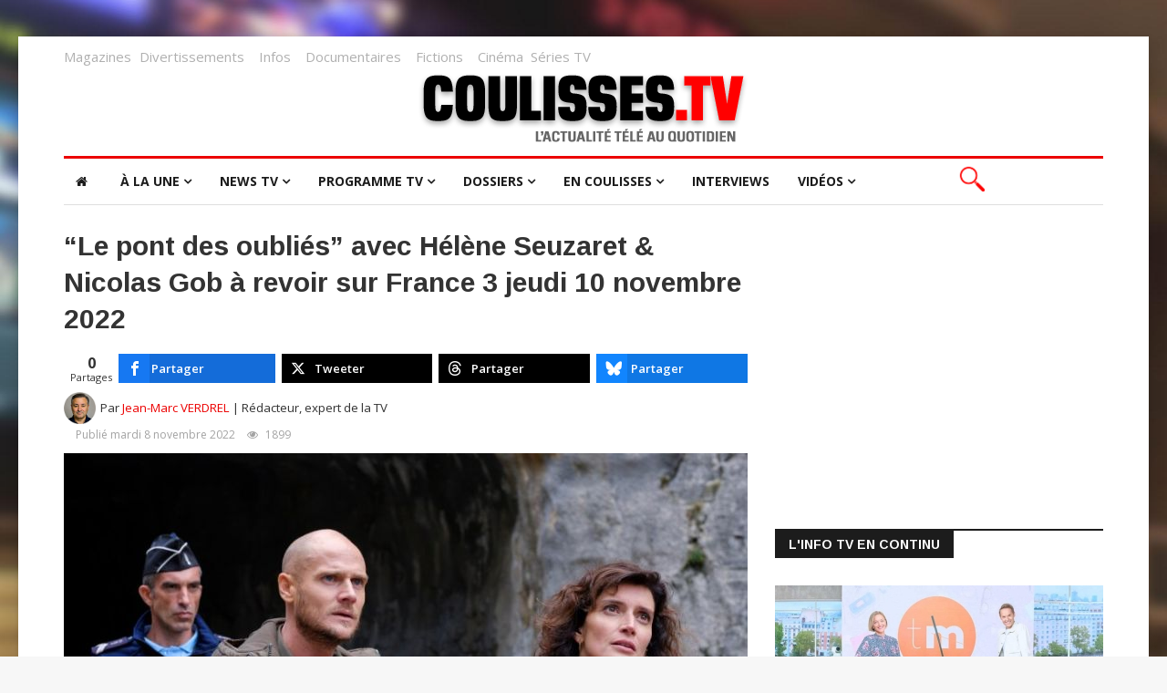

--- FILE ---
content_type: text/html; charset=utf-8
request_url: https://www.coulisses-tv.fr/index.php/fictions/item/25651-%ef%bf%bd%ef%bf%bd%ef%bf%bdle-pont-des-oubli%ef%bf%bd%ef%bf%bds%ef%bf%bd%ef%bf%bd%ef%bf%bd-avec-h%ef%bf%bd%ef%bf%bdl%ef%bf%bd%ef%bf%bdne-seuzaret-nicolas-gob-%ef%bf%bd%ef%bf%bd-revoir-sur-france-3-jeudi-10-novembre-2022
body_size: 22439
content:
<!DOCTYPE html>
<html prefix="og: http://ogp.me/ns#" xmlns="http://www.w3.org/1999/xhtml" xml:lang="fr-fr" lang="fr-fr" dir="ltr">
    
  <head>
  	<!-- Start TAGZ: -->
  	<meta name="twitter:card" content="summary_large_image"/>
	<meta name="twitter:description" content="Jeudi 10 novembre à 21:10, France 3 vous proposera de voir ou de revoir “Le pont des oubliés”, une fiction avec Hélène Seuzaret, Nicolas Gob et Dounia Coesens."/>
	<meta name="twitter:image" content="https://www.coulisses-tv.fr/media/k2/items/cache/1f1889e88920b462c205a02956792020_XL.jpg"/>
	<meta name="twitter:site" content="@coulissestv"/>
	<meta name="twitter:title" content="“Le pont des oubliés” avec Hélène Seuzaret &amp; Nicolas Gob à revoir sur France 3 jeudi 10 novembre 2022"/>
	<meta property="fb:app_id" content="179000548832421"/>
	<meta property="og:description" content="Jeudi 10 novembre à 21:10, France 3 vous proposera de voir ou de revoir “Le pont des oubliés”, une fiction avec Hélène Seuzaret, Nicolas Gob et Dounia Coesens."/>
	<meta property="og:image" content="https://www.coulisses-tv.fr/media/k2/items/cache/1f1889e88920b462c205a02956792020_XL.jpg"/>
	<meta property="og:image:height" content="499"/>
	<meta property="og:image:width" content="750"/>
	<meta property="og:site_name" content="Les coulisses de la télévision"/>
	<meta property="og:title" content="“Le pont des oubliés” avec Hélène Seuzaret &amp; Nicolas Gob à revoir sur France 3 jeudi 10 novembre 2022"/>
	<meta property="og:type" content="website"/>
	<meta property="og:url" content="https%3A%2F%2Fwww.coulisses-tv.fr%2Findex.php%2Ffictions%2Fitem%2F25651-%25ef%25bf%25bd%25ef%25bf%25bd%25ef%25bf%25bdle-pont-des-oubli%25ef%25bf%25bd%25ef%25bf%25bds%25ef%25bf%25bd%25ef%25bf%25bd%25ef%25bf%25bd-avec-h%25ef%25bf%25bd%25ef%25bf%25bdl%25ef%25bf%25bd%25ef%25bf%25bdne-seuzaret-nicolas-gob-%25ef%25bf%25bd%25ef%25bf%25bd-revoir-sur-france-3-jeudi-10-novembre-2022"/>
  	<!-- End TAGZ -->
  		
  		<!-- Global site tag (gtag.js) - Google Analytics -->
		<script async src="https://www.googletagmanager.com/gtag/js?id=G-FJVLME9S4B"></script>
		<script>
  		window.dataLayer = window.dataLayer || [];
  		function gtag(){dataLayer.push(arguments);}
  		gtag('js', new Date());
	
  		gtag('config', 'G-FJVLME9S4B');
		</script>
  		<meta name="facebook-domain-verification" content="5v4s5gckppj556h9gyi0lz5qzjy3t4" />
        <meta http-equiv="X-UA-Compatible" content="IE=edge">
             <meta name="viewport" content="width=device-width, initial-scale=1">
                                <!-- head -->
                <base href="https://www.coulisses-tv.fr/index.php/fictions/item/25651-%ef%bf%bd%ef%bf%bd%ef%bf%bdle-pont-des-oubli%ef%bf%bd%ef%bf%bds%ef%bf%bd%ef%bf%bd%ef%bf%bd-avec-h%ef%bf%bd%ef%bf%bdl%ef%bf%bd%ef%bf%bdne-seuzaret-nicolas-gob-%ef%bf%bd%ef%bf%bd-revoir-sur-france-3-jeudi-10-novembre-2022" />
	<meta http-equiv="content-type" content="text/html; charset=utf-8" />
	<meta name="robots" content="max-snippet:-1,max-image-preview:large,max-video-preview:-1" />
	<meta name="author" content="Jean-Marc VERDREL" />
	
	
	
	
	
	<meta name="image" content="https://www.coulisses-tv.fr/media/k2/items/cache/1f1889e88920b462c205a02956792020_M.jpg" />
	
	
	
	
	
	
	<meta name="description" content="Jeudi 10 novembre à 21:10, France 3 vous proposera de voir ou de revoir “Le pont des oubliés”, une fiction avec Hélène Seuzaret, Nicolas Gob et Dounia..." />
	<meta name="generator" content="Joomla! - Open Source Content Management" />
	<title>“Le pont des oubliés” avec Hélène Seuzaret &amp; Nicolas Gob à revoir sur France 3 jeudi 10 novembre 2022</title>
	<link href="https://www.coulisses-tv.fr/index.php/fictions/item/25651-“le-pont-des-oubliés”-avec-hélène-seuzaret-nicolas-gob-à-revoir-sur-france-3-jeudi-10-novembre-2022" rel="canonical" />
	<link href="/images/site/favicon.png" rel="shortcut icon" type="image/vnd.microsoft.icon" />
	<link href="https://cdnjs.cloudflare.com/ajax/libs/magnific-popup.js/1.1.0/magnific-popup.min.css" rel="stylesheet" type="text/css" />
	<link href="https://cdnjs.cloudflare.com/ajax/libs/simple-line-icons/2.4.1/css/simple-line-icons.min.css" rel="stylesheet" type="text/css" />
	<link href="/templates/ts_news247/css/k2.css?v=2.11.20230505" rel="stylesheet" type="text/css" />
	<link href="https://www.coulisses-tv.fr/media/com_acym/css/module.min.css?v=1001" rel="stylesheet" type="text/css" />
	<link href="/media/plg_system_jcepro/site/css/content.min.css?86aa0286b6232c4a5b58f892ce080277" rel="stylesheet" type="text/css" />
	<link href="/media/plg_system_jcemediabox/css/jcemediabox.min.css?2c837ab2c7cadbdc35b5bd7115e9eff1" rel="stylesheet" type="text/css" />
	<link href="/plugins/system/ampz/ampz/css/ampz.min.css" rel="stylesheet" type="text/css" />
	<link href="//fonts.googleapis.com/css?family=Open+Sans:300,300italic,regular,italic,600,600italic,700,700italic,800,800italic&amp;subset=greek-ext,latin" rel="stylesheet" type="text/css" />
	<link href="//fonts.googleapis.com/css?family=Didact+Gothic:regular&amp;subset=greek-ext" rel="stylesheet" type="text/css" />
	<link href="//fonts.googleapis.com/css?family=Arimo:regular,italic,700,700italic&amp;subset=cyrillic-ext" rel="stylesheet" type="text/css" />
	<link href="/templates/ts_news247/css/bootstrap.min.css" rel="stylesheet" type="text/css" />
	<link href="/templates/ts_news247/css/font-awesome.min.css" rel="stylesheet" type="text/css" />
	<link href="/templates/ts_news247/css/legacy.css" rel="stylesheet" type="text/css" />
	<link href="/templates/ts_news247/css/template.css" rel="stylesheet" type="text/css" />
	<link href="/templates/ts_news247/css/presets/preset1.css" rel="stylesheet" class="preset" type="text/css" />
	<link href="/templates/ts_news247/css/custom.css" rel="stylesheet" type="text/css" />
	<link href="https://www.coulisses-tv.fr/modules/mod_tabs_gk5/styles/style1.css" rel="stylesheet" type="text/css" />
	<link href="https://www.coulisses-tv.fr/modules/mod_news_pro_gk5/interface/css/style.css" rel="stylesheet" type="text/css" />
	<link href="/templates/ts_news247/css/frontend-edit.css" rel="stylesheet" type="text/css" />
	<link href="https://www.coulisses-tv.fr//modules/mod_rapi_ajax_search/assets/css/rapi_ajax_search.css" rel="stylesheet" type="text/css" />
	<link href="https://www.coulisses-tv.fr//modules/mod_rapi_ajax_search/assets/css/animate.min.css" rel="stylesheet" type="text/css" />
	<style type="text/css">

                        /* K2 - Magnific Popup Overrides */
                        .mfp-iframe-holder {padding:10px;}
                        .mfp-iframe-holder .mfp-content {max-width:100%;width:100%;height:100%;}
                        .mfp-iframe-scaler iframe {background:#fff;padding:10px;box-sizing:border-box;box-shadow:none;}
                    			#k2_categories-lbl,
			#k2_categories,
			#k2_categories_chzn { display: none !important; }		div.itemCategory, 
		div.catItemCategory, 
		div.userItemCategory, 
		div.tagItemCategory,
		div.latestItemCategory, 
		a.moduleItemCategory { display: none; }
		.itemFullText { margin-bottom: 15px; }
		.w357-item-categories span { font-weight: 700; }
        #ampz_inline_mobile { background-color: #ffffff }
        @media (min-width: 600px) {
            #ampz_inline_mobile {
                display: none !important;
            }
        }
        @media (max-width: 600px) {
            #ampz_inline_mobile {
                display: block !important;
            }
        }body.site {background-image: url(/images/site/backgound-style-1.jpg);background-repeat: no-repeat;background-size: cover;background-attachment: fixed;background-position: 50% 50%;}body{font-family:Open Sans, sans-serif; font-size:14px; font-weight:normal; }h1{font-family:Didact Gothic, sans-serif; font-weight:normal; }h2{font-family:Arimo, sans-serif; font-weight:700; }h3{font-family:Arimo, sans-serif; font-weight:700; }h4{font-family:Arimo, sans-serif; font-weight:700; }h5{font-family:Open Sans, sans-serif; font-weight:600; }h6{font-family:Open Sans, sans-serif; font-weight:600; }@media (min-width: 1400px) {
.container {
max-width: 1140px;
}
}#gk-tabs-1481 .gkTabsContainer0, #gk-tabs-1481 .gkTabsContainer1, #gk-tabs-1481 .gkTabsContainer2 { height: 200px; }#gk-tabs-1481 .gkTabsWrap > ol { width: 200px; }
#sp-top-bar{ padding:0px 0px 15px 0px;margin:10px 0px -12px 0px; }#sp-header{ background-color:#ffffff;color:#000000; }#sp-bottom{ background-color:#1c1c1c;color:#969696;padding:70px 0 40px; }#sp-footer{ padding:15px 0; }
	</style>
	<script type="application/json" class="joomla-script-options new">{"csrf.token":"4ff07549a629bf3f583059d3d4333831","system.paths":{"root":"","base":""}}</script>
	<script src="/media/jui/js/jquery.min.js?64c3c24dfa710f7f5c000b26a96f0a6b" type="text/javascript"></script>
	<script src="/media/jui/js/jquery-noconflict.js?64c3c24dfa710f7f5c000b26a96f0a6b" type="text/javascript"></script>
	<script src="/media/jui/js/jquery-migrate.min.js?64c3c24dfa710f7f5c000b26a96f0a6b" type="text/javascript"></script>
	<script src="https://cdnjs.cloudflare.com/ajax/libs/magnific-popup.js/1.1.0/jquery.magnific-popup.min.js" type="text/javascript"></script>
	<script src="/media/k2/assets/js/k2.frontend.js?v=2.11.20230505&sitepath=/" type="text/javascript"></script>
	<script src="/media/plg_system_jcemediabox/js/jcemediabox.min.js?2c837ab2c7cadbdc35b5bd7115e9eff1" type="text/javascript"></script>
	<script src="/plugins/system/ampz/ampz/js/ampz.min.js" type="text/javascript"></script>
	<script src="/media/system/js/core.js?64c3c24dfa710f7f5c000b26a96f0a6b" type="text/javascript"></script>
	<script src="/templates/ts_news247/js/bootstrap.min.js" type="text/javascript"></script>
	<script src="/templates/ts_news247/js/jquery.sticky.js" type="text/javascript"></script>
	<script src="/templates/ts_news247/js/main.js" type="text/javascript"></script>
	<script src="/templates/ts_news247/js/progressbar.js" type="text/javascript"></script>
	<script src="https://www.coulisses-tv.fr/modules/mod_tabs_gk5/scripts/engine.jquery.js" type="text/javascript"></script>
	<script src="https://www.coulisses-tv.fr/modules/mod_news_pro_gk5/interface/scripts/engine.jquery.js" type="text/javascript"></script>
	<script src="/templates/ts_news247/js/frontend-edit.js" type="text/javascript"></script>
	<script src="https://www.coulisses-tv.fr/modules/mod_rapi_ajax_search/assets/js/animatedModal.js" type="text/javascript"></script>
	<script type="text/javascript">
		var jQueryW357 = jQuery.noConflict();
		jQueryW357(document).ready(function($){
			$("div.itemCategory").remove(); // remove the "Published in _CATEGORY_NAME_" in component
			$("a.moduleItemCategory").remove(); // remove the "Published in _CATEGORY_NAME_" in module
			$('.k2ItemsBlock li').contents().filter(function() { return this.nodeType == 3; }).remove(); // remove the text "in" in module
		});jQuery(document).ready(function(){WfMediabox.init({"base":"\/","theme":"standard","width":"","height":"","lightbox":1,"shadowbox":0,"icons":1,"overlay":0,"overlay_opacity":0.8,"overlay_color":"#000000","transition_speed":300,"close":2,"labels":{"close":"Fermer","next":"Suivant","previous":"Pr\u00e9c\u00e9dent","cancel":"Annuler","numbers":"{{numbers}}","numbers_count":"{{current}} sur {{total}}","download":"T\u00e9l\u00e9charger"},"swipe":true,"expand_on_click":true});});var ampzSettings = {"ampzCounts":"","ampzNetworks":["facebook","twitter","threads","bluesky"],"ampzEntranceDelay":"1.5s","ampzEntranceDelayMobile":"1.5s","ampzMobileOnlyButtons":"","ampzMobileWidth":"600","ampzFlyinEntranceEffect":"ampz_flyin_right bounceInUp","ampzThresholdTotalShares":"0","ampzBaseUrl":"https:\/\/www.coulisses-tv.fr\/","ampzShareUrl":"https%3A%2F%2Fwww.coulisses-tv.fr%2Findex.php%2Ffictions%2Fitem%2F25651-%25ef%25bf%25bd%25ef%25bf%25bd%25ef%25bf%25bdle-pont-des-oubli%25ef%25bf%25bd%25ef%25bf%25bds%25ef%25bf%25bd%25ef%25bf%25bd%25ef%25bf%25bd-avec-h%25ef%25bf%25bd%25ef%25bf%25bdl%25ef%25bf%25bd%25ef%25bf%25bdne-seuzaret-nicolas-gob-%25ef%25bf%25bd%25ef%25bf%25bd-revoir-sur-france-3-jeudi-10-novembre-2022","ampzOpenInNewTab":"1","ampzFbAT":"0","ampzCacheLifetime":"3600","ampzCachedCounts":"","ampzFlyInTriggerBottom":"","ampzFlyInTriggerTime":"","ampzFlyInTriggerTimeSeconds":"10000","ampzActiveComponent":"com_k2","ampzFlyInDisplayMobile":"1","ampzInlineDisplayMobile":"1","ampzInlineDisableExpandOnHover":"1","ampzSidebarDisplayMobile":"1","ampzFlyInCookieType":"never","ampzFlyInCookieDuration":"5","ampzSideBarVisibility":"always","ampzMobileVisibility":"always","ampzSideBarStartClosed":"1"};
		jQuery(function($) {
			SqueezeBox.initialize({});
			initSqueezeBox();
			$(document).on('subform-row-add', initSqueezeBox);

			function initSqueezeBox(event, container)
			{
				SqueezeBox.assign($(container || document).find('a.modal').get(), {
					parse: 'rel'
				});
			}
		});

		window.jModalClose = function () {
			SqueezeBox.close();
		};

		// Add extra modal close functionality for tinyMCE-based editors
		document.onreadystatechange = function () {
			if (document.readyState == 'interactive' && typeof tinyMCE != 'undefined' && tinyMCE)
			{
				if (typeof window.jModalClose_no_tinyMCE === 'undefined')
				{
					window.jModalClose_no_tinyMCE = typeof(jModalClose) == 'function'  ?  jModalClose  :  false;

					jModalClose = function () {
						if (window.jModalClose_no_tinyMCE) window.jModalClose_no_tinyMCE.apply(this, arguments);
						tinyMCE.activeEditor.windowManager.close();
					};
				}

				if (typeof window.SqueezeBoxClose_no_tinyMCE === 'undefined')
				{
					if (typeof(SqueezeBox) == 'undefined')  SqueezeBox = {};
					window.SqueezeBoxClose_no_tinyMCE = typeof(SqueezeBox.close) == 'function'  ?  SqueezeBox.close  :  false;

					SqueezeBox.close = function () {
						if (window.SqueezeBoxClose_no_tinyMCE)  window.SqueezeBoxClose_no_tinyMCE.apply(this, arguments);
						tinyMCE.activeEditor.windowManager.close();
					};
				}
			}
		};
		
var sp_preloader = '0';

var sp_gotop = '1';

var sp_offanimation = 'default';
function do_nothing() { return; }
	</script>
	<!-- Start: Google Structured Data -->
			 <script type="application/ld+json" data-type="gsd"> { "@context": "https://schema.org", "@type": "BreadcrumbList", "itemListElement": [ { "@type": "ListItem", "position": 1, "name": "Accueil", "item": "https://www.coulisses-tv.fr/index.php" }, { "@type": "ListItem", "position": 2, "name": "Fictions", "item": "https://www.coulisses-tv.fr/index.php/fictions" }, { "@type": "ListItem", "position": 3, "name": "“Le pont des oubliés” avec Hélène Seuzaret &amp; Nicolas Gob à revoir sur France 3 jeudi 10 novembre 2022", "item": "https://www.coulisses-tv.fr/index.php/fictions/item/25651-%ef%bf%bd%ef%bf%bd%ef%bf%bdle-pont-des-oubli%ef%bf%bd%ef%bf%bds%ef%bf%bd%ef%bf%bd%ef%bf%bd-avec-h%ef%bf%bd%ef%bf%bdl%ef%bf%bd%ef%bf%bdne-seuzaret-nicolas-gob-%ef%bf%bd%ef%bf%bd-revoir-sur-france-3-jeudi-10-novembre-2022" } ] } </script> <script type="application/ld+json" data-type="gsd"> { "@context": "https://schema.org", "@type": "Article", "mainEntityOfPage": { "@type": "WebPage", "@id": "https://www.coulisses-tv.fr/index.php/fictions/item/25651-%ef%bf%bd%ef%bf%bd%ef%bf%bdle-pont-des-oubli%ef%bf%bd%ef%bf%bds%ef%bf%bd%ef%bf%bd%ef%bf%bd-avec-h%ef%bf%bd%ef%bf%bdl%ef%bf%bd%ef%bf%bdne-seuzaret-nicolas-gob-%ef%bf%bd%ef%bf%bd-revoir-sur-france-3-jeudi-10-novembre-2022" }, "headline": "“Le pont des oubliés” avec Hélène Seuzaret &amp;amp; Nicolas Gob à revoir sur France 3 jeudi 10 novembre 2022", "description": "Jeudi 10 novembre à 21:10, France 3 vous proposera de voir ou de revoir “Le pont des oubliés”, une fiction avec Hélène Seuzaret, Nicolas Gob et Dounia Coesens.", "image": { "@type": "ImageObject", "url": "https://www.coulisses-tv.fr/media/k2/items/cache/1f1889e88920b462c205a02956792020_L.jpg" }, "publisher": { "@type": "Organization", "name": "Les coulisses de la Télévision", "logo": { "@type": "ImageObject", "url": "https://www.coulisses-tv.fr/images/profil-twitter.png" } }, "author": { "@type": "Person", "name": "Jean-Marc VERDREL", "url": "https://www.coulisses-tv.fr/index.php/jean-marc-verdrel" }, "datePublished": "2022-11-08T08:37:57+01:00", "dateCreated": "2022-11-08T08:37:57+01:00" } </script>
			<!-- End: Google Structured Data -->

                <script>
var _x_ = [];
(adsbygoogle=window.adsbygoogle||[]).pauseAdRequests=1;
</script>


<script>
  window.teads_analytics = window.teads_analytics || {};
  window.teads_analytics.analytics_tag_id = "PUB_12115";
  window.teads_analytics.share = window.teads_analytics.share || function() {
    ;(window.teads_analytics.shared_data = window.teads_analytics.shared_data || []).push(arguments)
  };
</script>
<script async src="https://a.teads.tv/analytics/tag.js"></script>

				
				
<!-- Google Tag Manager -->
<script>(function(w,d,s,l,i){w[l]=w[l]||[];w[l].push({'gtm.start':
new Date().getTime(),event:'gtm.js'});var f=d.getElementsByTagName(s)[0],
j=d.createElement(s),dl=l!='dataLayer'?'&l='+l:'';j.async=true;j.src=
'https://www.googletagmanager.com/gtm.js?id='+i+dl;f.parentNode.insertBefore(j,f);
})(window,document,'script','dataLayer','GTM-PWMPQRR4');</script>
<!-- End Google Tag Manager -->
<script async src="https://fundingchoicesmessages.google.com/i/pub-6908009229575466?ers=1" nonce="sWfugW52mjcP-vMTIEKPLQ"></script><script nonce="sWfugW52mjcP-vMTIEKPLQ">(function() {function signalGooglefcPresent() {if (!window.frames['googlefcPresent']) {if (document.body) {const iframe = document.createElement('iframe'); iframe.style = 'width: 0; height: 0; border: none; z-index: -1000; left: -1000px; top: -1000px;'; iframe.style.display = 'none'; iframe.name = 'googlefcPresent'; document.body.appendChild(iframe);} else {setTimeout(signalGooglefcPresent, 0);}}}signalGooglefcPresent();})();</script>

                </head>
                  
                <body class="site com-k2 view-item no-layout no-task itemid-405 fr-fr ltr  layout-boxed off-canvas-menu-init">
<!-- Google Tag Manager (noscript) -->
<noscript><iframe src="https://www.googletagmanager.com/ns.html?id=GTM-PWMPQRR4"
height="0" width="0" style="display:none;visibility:hidden"></iframe></noscript>
<!-- End Google Tag Manager (noscript) -->
                    <div class="body-wrapper">
                        <div class="body-innerwrapper">
                            <section id="sp-top-bar" class="d-none d-md-block"><div class="container"><div class="row"><div id="sp-top1" class="col-lg-12 d-none d-md-block"><div class="sp-column "><div class="sp-module "><div class="sp-module-content">

<div class="custom"  >
	<div><span style="color: #808080;"><a href="/index.php/magazines" style="font-size: 15px;" class="lien-bas-site">Magazines</a></span><span style="font-size: 12pt;"></span>&nbsp;&nbsp; <span style="color: #808080;"><a href="/index.php/divertissements" style="font-size: 15px;" class="lien-bas-site">Divertissements</a></span><span style="font-size: 12pt;">&nbsp;&nbsp;&nbsp; <span style="color: #808080;"><a href="/index.php/infos" style="font-size: 15px;" class="lien-bas-site">Infos</a> &nbsp; &nbsp;<a href="/index.php/documentaires" style="font-size: 15px;" class="lien-bas-site">Documentaires</a>&nbsp;&nbsp;&nbsp;&nbsp;<span style="color: #808080;"></span><a href="/index.php/fictions" style="font-size: 15px;" class="lien-bas-site">Fictions</a> &nbsp;&nbsp; <a href="/index.php/cinéma" style="font-size: 15px;" class="lien-bas-site">Cinéma</a></span><span style="color: #808080;">&nbsp; </span><span style="color: #808080;"></span><span style="color: #808080;"></span><span style="color: #808080;"> </span><a href="/index.php/séries" style="font-size: 15px;" class="lien-bas-site">Séries TV</a><span></span></span></div></div>
</div></div></div></div></div></div></section><header id="sp-header" class=" logo-center text-center"><div class="container"><div class="row"><div id="sp-logo" class="col-12 col-md-12 col-lg-12 "><div class="sp-column "><div class="logo"><a href="/"><img class="sp-default-logo hidden-xs" src="/images/site/logo-ctv-actu-tv-au-quotidien.png" alt="Les coulisses de la Télévision"><img class="sp-retina-logo hidden-xs" src="/images/site/logo-ctv-actu-tv-au-quotidien.png" alt="Les coulisses de la Télévision" width="428" height="85"><img class="sp-default-logo visible-xs" src="/images/site/logo-ctv-actu-tv-au-quotidien.png" alt="Les coulisses de la Télévision"></a></div></div></div></div></div></header><section id="sp-menu" class=" clearfix main-nav"><div class="container"><div class="row"><div id="sp-menu" class="col-lg-10 "><div class="sp-column ">			<div class='sp-megamenu-wrapper'>
				<a id="offcanvas-toggler" class="visible-sm visible-xs" href="#"><i class="fa fa-bars"></i></a>
				<ul class="sp-megamenu-parent menu-fade hidden-sm hidden-xs"><li class="sp-menu-item"><a  href="/index.php"  ><i class="fa fa-home"></i></a></li><li class="sp-menu-item"></li><li class="sp-menu-item sp-has-child"><a  href="javascript:void(0);"  >À la une</a><div class="sp-dropdown sp-dropdown-main sp-dropdown-mega sp-menu-full container" style=""><div class="sp-dropdown-inner"><div class="row"><div class="col-sm-12"><div class="sp-module  menuTab"><div class="sp-module-content">
<div id="gk-tabs-1481" class="gkTabsGK5" data-config="{'activator':'mouseenter','animation':'0','animation_interval':'5000','animation_type':'opacity','active_tab':'1','cookie_save':'0','auto_height':0,'module_height':'200','rtl':'0'}" data-swipe="0">
	<div class="gkTabsWrap horizontal">
	    	    <ol class="gkTabsNav" data-amount="5">
	    		    	
	    		    		    	<li class="gkTab gkTabs-1 active" data-animation="default">
	    			    			Divertissements	    			    	</li>
	    		    		    	<li class="gkTab gkTabs-2" data-animation="default">
	    			    			Magazines	    			    	</li>
	    		    		    	<li class="gkTab gkTabs-3" data-animation="default">
	    			    			Infos / Docs	    			    	</li>
	    		    		    	<li class="gkTab gkTabs-4" data-animation="default">
	    			    			Ciné / Fictions	    			    	</li>
	    		    		    	<li class="gkTab gkTabs-5" data-animation="default">
	    			    			Séries	    			    	</li>
	    		    </ol>
	    	                
		<div class="gkTabsContainer">
	    	
<div class="gkTabsItem gk-opacity gk-active">
		<div class="nspMain  nspBlock" id="nsp-nsp-1482" data-config="{
				'animation_speed': 400,
				'animation_interval': 5000,
				'animation_function': 'Fx.Transitions.Expo.easeIn',
				'news_column': 4,
				'news_rows': 1,
				'links_columns_amount': 0,
				'links_amount': 0
			}">
		
					<div class="nspArts bottom" style="width:100%;">
								<div class="nspArtScroll1">
					<div class="nspArtScroll2 nspPages1">
																	<div class="nspArtPage active nspCol1">
																				<div class="nspArt nspCol4 lastChild" style="padding:0 20px 0 0;clear:both;">
								<a href="/index.php/divertissements/item/50733-la-7ème-édition-des-q-d-or-de-quotidien-diffusée-mardi-27-janvier-2026-sur-tmc" class="nspImageWrapper tleft fleft" style="margin:0 0 15px 0;" target="_self"><img class="nspImage tleft fleft" src="https://www.coulisses-tv.fr/media/k2/items/cache/411e768b43be43410952ebeafd49a4d2_XL.jpg" alt="La 7ème édition des Q d&#039;or de Quotidien diffusée mardi 27 janvier 2026 sur TMC" style="width:220px;height:146px;"  /></a><h4 class="nspHeader tleft fnone has-image"><a href="/index.php/divertissements/item/50733-la-7ème-édition-des-q-d-or-de-quotidien-diffusée-mardi-27-janvier-2026-sur-tmc"  title="La 7ème édition des Q d&#039;or de Quotidien diffusée mardi 27 janvier 2026 sur TMC" target="_self">La 7ème édition des Q d&#039;or de Quotidien diffusée mardi 27 janvier 2026 sur TMC</a></h4><p class="nspInfo nspInfo1 tleft fnone"><a class="nspCategory" href="/index.php/divertissements" target="_self">Divertissements</a></p>							</div>
																															<div class="nspArt nspCol4 lastChild" style="padding:0 20px 0 0;">
								<a href="/index.php/divertissements/item/50732-l-île-de-la-tentation-,-2ème-épisode-mardi-27-janvier-2026-sur-w9-vidéo" class="nspImageWrapper tleft fleft" style="margin:0 0 15px 0;" target="_self"><img class="nspImage tleft fleft" src="https://www.coulisses-tv.fr/media/k2/items/cache/47f6728389bc56bbf458a58ee7146760_XL.jpg" alt="&amp;quot;L&#039;île de la tentation&amp;quot;, 2ème épisode mardi 27 janvier 2026 sur W9 (vidéo)" style="width:220px;height:146px;"  /></a><h4 class="nspHeader tleft fnone has-image"><a href="/index.php/divertissements/item/50732-l-île-de-la-tentation-,-2ème-épisode-mardi-27-janvier-2026-sur-w9-vidéo"  title="&quot;L&#039;île de la tentation&quot;, 2ème épisode mardi 27 janvier 2026 sur W9 (vidéo)" target="_self">&quot;L&#039;île de la tentation&quot;, 2ème épisode mardi 27 janvier 2026 sur W9 (vidéo)</a></h4><p class="nspInfo nspInfo1 tleft fnone"><a class="nspCategory" href="/index.php/divertissements" target="_self">Divertissements</a></p>							</div>
																															<div class="nspArt nspCol4 lastChild" style="padding:0 20px 0 0;">
								<a href="/index.php/divertissements/item/50730-inédit-de-cauchemar-en-cuisine,-que-sont-ils-devenus-mardi-27-janvier-2026-sur-m6-vidéo" class="nspImageWrapper tleft fleft" style="margin:0 0 15px 0;" target="_self"><img class="nspImage tleft fleft" src="https://www.coulisses-tv.fr/media/k2/items/cache/ccf6a565ca7776def141df6b63a52f22_XL.jpg" alt="Inédit de &amp;quot;Cauchemar en cuisine, que sont-ils devenus ?&amp;quot; mardi 27 janvier 2026 sur M6 (vidéo)" style="width:220px;height:146px;"  /></a><h4 class="nspHeader tleft fnone has-image"><a href="/index.php/divertissements/item/50730-inédit-de-cauchemar-en-cuisine,-que-sont-ils-devenus-mardi-27-janvier-2026-sur-m6-vidéo"  title="Inédit de &quot;Cauchemar en cuisine, que sont-ils devenus ?&quot; mardi 27 janvier 2026 sur M6 (vidéo)" target="_self">Inédit de &quot;Cauchemar en cuisine, que sont-ils devenus ?&quot; mardi 27 janvier 2026 sur M6 (vidéo)</a></h4><p class="nspInfo nspInfo1 tleft fnone"><a class="nspCategory" href="/index.php/divertissements" target="_self">Divertissements</a></p>							</div>
																															<div class="nspArt nspCol4 lastChild" style="padding:0 20px 0 0;">
								<a href="/index.php/divertissements/item/50724-une-famille-en-or-mardi-27-janvier-2026-sur-tf1,-la-bande-à-fifi-vs-la-bande-à-jamel-vidéo" class="nspImageWrapper tleft fleft" style="margin:0 0 15px 0;" target="_self"><img class="nspImage tleft fleft" src="https://www.coulisses-tv.fr/media/k2/items/cache/11656b42808839bd5e06c0bb09a555e3_XL.jpg" alt="&amp;quot;Une famille en Or&amp;quot; mardi 27 janvier 2026 sur TF1, la bande à Fifi vs la Bande à Jamel (vidéo)" style="width:220px;height:146px;"  /></a><h4 class="nspHeader tleft fnone has-image"><a href="/index.php/divertissements/item/50724-une-famille-en-or-mardi-27-janvier-2026-sur-tf1,-la-bande-à-fifi-vs-la-bande-à-jamel-vidéo"  title="&quot;Une famille en Or&quot; mardi 27 janvier 2026 sur TF1, la bande à Fifi vs la Bande à Jamel (vidéo)" target="_self">&quot;Une famille en Or&quot; mardi 27 janvier 2026 sur TF1, la bande à Fifi vs la Bande à Jamel (vidéo)</a></h4><p class="nspInfo nspInfo1 tleft fnone"><a class="nspCategory" href="/index.php/divertissements" target="_self">Divertissements</a></p>							</div>
												</div>
																</div>

										<div class="readon-button-wrap">
					<a href="/index.php/divertissements" class="readon-button">
													> Toute l'actu des Divertissements											</a>
					</div>
									</div>
			</div>
		
		
			</div>
</div>
<div class="gkTabsItem gk-opacity gk-hide">
		<div class="nspMain  nspBlock" id="nsp-nsp-1484" data-config="{
				'animation_speed': 400,
				'animation_interval': 5000,
				'animation_function': 'Fx.Transitions.Expo.easeIn',
				'news_column': 4,
				'news_rows': 1,
				'links_columns_amount': 0,
				'links_amount': 0
			}">
		
					<div class="nspArts bottom" style="width:100%;">
								<div class="nspArtScroll1">
					<div class="nspArtScroll2 nspPages1">
																	<div class="nspArtPage active nspCol1">
																				<div class="nspArt nspCol4 lastChild" style="padding:0 20px 0 0;clear:both;">
								<a href="/index.php/magazines/item/50743-les-maternelles-xxl-lundi-26-janvier-2026,-sommaire-et-invités-de-marie-portolano-sur-france-5" class="nspImageWrapper tleft fleft" style="margin:0 0 15px 0;" target="_self"><img class="nspImage tleft fleft" src="https://www.coulisses-tv.fr/media/k2/items/cache/dca0e026cb9e5bcd40ef68f9c29e135c_XL.jpg" alt="&amp;quot;Les maternelles XXL&amp;quot; lundi 26 janvier 2026, sommaire et invités de Marie Portolano sur France 5" style="width:220px;height:146px;"  /></a><h4 class="nspHeader tleft fnone has-image"><a href="/index.php/magazines/item/50743-les-maternelles-xxl-lundi-26-janvier-2026,-sommaire-et-invités-de-marie-portolano-sur-france-5"  title="&quot;Les maternelles XXL&quot; lundi 26 janvier 2026, sommaire et invités de Marie Portolano sur France 5" target="_self">&quot;Les maternelles XXL&quot; lundi 26 janvier 2026, sommaire et invités de Marie Portolano sur France 5</a></h4><p class="nspInfo nspInfo1 tleft fnone"><a class="nspCategory" href="/index.php/magazines" target="_self">Magazines</a></p>							</div>
																															<div class="nspArt nspCol4 lastChild" style="padding:0 20px 0 0;">
								<a href="/index.php/magazines/item/50741-20h30-le-dimanche-,-les-invités-de-laurent-delahousse-le-25-janvier-2026-sur-france-2" class="nspImageWrapper tleft fleft" style="margin:0 0 15px 0;" target="_self"><img class="nspImage tleft fleft" src="https://www.coulisses-tv.fr/media/k2/items/cache/8445fcbe2f0f061e4ac6c7717b8ab441_XL.jpg" alt="&amp;quot;20h30 le dimanche&amp;quot;, les invités de Laurent Delahousse le 25 janvier 2026 sur France 2" style="width:220px;height:146px;"  /></a><h4 class="nspHeader tleft fnone has-image"><a href="/index.php/magazines/item/50741-20h30-le-dimanche-,-les-invités-de-laurent-delahousse-le-25-janvier-2026-sur-france-2"  title="&quot;20h30 le dimanche&quot;, les invités de Laurent Delahousse le 25 janvier 2026 sur France 2" target="_self">&quot;20h30 le dimanche&quot;, les invités de Laurent Delahousse le 25 janvier 2026 sur France 2</a></h4><p class="nspInfo nspInfo1 tleft fnone"><a class="nspCategory" href="/index.php/magazines" target="_self">Magazines</a></p>							</div>
																															<div class="nspArt nspCol4 lastChild" style="padding:0 20px 0 0;">
								<a href="/index.php/magazines/item/50740-c-politique-dimanche-25-janvier-2026,-sommaire-invités-reçus-par-thomas-snégaroff-sur-france-5" class="nspImageWrapper tleft fleft" style="margin:0 0 15px 0;" target="_self"><img class="nspImage tleft fleft" src="https://www.coulisses-tv.fr/media/k2/items/cache/5a0beec2f0332e2a7381f1e6e36f3916_XL.jpg" alt="&amp;quot;C Politique&amp;quot; dimanche 25 janvier 2026, sommaire &amp; invités reçus par Thomas Snégaroff sur France 5" style="width:220px;height:146px;"  /></a><h4 class="nspHeader tleft fnone has-image"><a href="/index.php/magazines/item/50740-c-politique-dimanche-25-janvier-2026,-sommaire-invités-reçus-par-thomas-snégaroff-sur-france-5"  title="&quot;C Politique&quot; dimanche 25 janvier 2026, sommaire &amp; invités reçus par Thomas Snégaroff sur France 5" target="_self">&quot;C Politique&quot; dimanche 25 janvier 2026, sommaire &amp; invités reçus par Thomas Snégaroff sur France 5</a></h4><p class="nspInfo nspInfo1 tleft fnone"><a class="nspCategory" href="/index.php/magazines" target="_self">Magazines</a></p>							</div>
																															<div class="nspArt nspCol4 lastChild" style="padding:0 20px 0 0;">
								<a href="/index.php/magazines/item/50739-en-société-dimanche-25-janvier-2026,-sommaire-et-invités-reçus-par-emilie-tran-nguyen-sur-france-5" class="nspImageWrapper tleft fleft" style="margin:0 0 15px 0;" target="_self"><img class="nspImage tleft fleft" src="https://www.coulisses-tv.fr/media/k2/items/cache/53059e64cbdeee467eabbf71ceeb3160_XL.jpg" alt="&amp;quot;En société&amp;quot; dimanche 25 janvier 2026, sommaire et invités reçus par Emilie Tran Nguyen sur France 5" style="width:220px;height:146px;"  /></a><h4 class="nspHeader tleft fnone has-image"><a href="/index.php/magazines/item/50739-en-société-dimanche-25-janvier-2026,-sommaire-et-invités-reçus-par-emilie-tran-nguyen-sur-france-5"  title="&quot;En société&quot; dimanche 25 janvier 2026, sommaire et invités reçus par Emilie Tran Nguyen sur France 5" target="_self">&quot;En société&quot; dimanche 25 janvier 2026, sommaire et invités reçus par Emilie Tran Nguyen sur France 5</a></h4><p class="nspInfo nspInfo1 tleft fnone"><a class="nspCategory" href="/index.php/magazines" target="_self">Magazines</a></p>							</div>
												</div>
																</div>

										<div class="readon-button-wrap">
					<a href="/index.php/magazines" class="readon-button">
													> Toute l'actu des Magazines											</a>
					</div>
									</div>
			</div>
		
		
			</div>
</div>
<div class="gkTabsItem gk-opacity gk-hide">
		<div class="nspMain  nspBlock" id="nsp-nsp-1485" data-config="{
				'animation_speed': 400,
				'animation_interval': 5000,
				'animation_function': 'Fx.Transitions.Expo.easeIn',
				'news_column': 4,
				'news_rows': 1,
				'links_columns_amount': 0,
				'links_amount': 0
			}">
		
					<div class="nspArts bottom" style="width:100%;">
								<div class="nspArtScroll1">
					<div class="nspArtScroll2 nspPages1">
																	<div class="nspArtPage active nspCol1">
																				<div class="nspArt nspCol4 lastChild" style="padding:0 20px 0 0;clear:both;">
								<a href="/index.php/infos/item/50744-télématin-lundi-26-janvier-2026,-les-invités-de-maya-lauqué-damien-thévenot-sur-france-2" class="nspImageWrapper tleft fleft" style="margin:0 0 15px 0;" target="_self"><img class="nspImage tleft fleft" src="https://www.coulisses-tv.fr/media/k2/items/cache/832eb142e823d26d4672c238de5d72d3_XL.jpg" alt="&amp;quot;Télématin&amp;quot; lundi 26 janvier 2026, les invités de Maya Lauqué &amp; Damien Thévenot sur France 2" style="width:220px;height:146px;"  /></a><h4 class="nspHeader tleft fnone has-image"><a href="/index.php/infos/item/50744-télématin-lundi-26-janvier-2026,-les-invités-de-maya-lauqué-damien-thévenot-sur-france-2"  title="&quot;Télématin&quot; lundi 26 janvier 2026, les invités de Maya Lauqué &amp; Damien Thévenot sur France 2" target="_self">&quot;Télématin&quot; lundi 26 janvier 2026, les invités de Maya Lauqué &amp; Damien Thévenot sur France 2</a></h4><p class="nspInfo nspInfo1 tleft fnone"><a class="nspCategory" href="/index.php/infos" target="_self">Infos</a></p>							</div>
																															<div class="nspArt nspCol4 lastChild" style="padding:0 20px 0 0;">
								<a href="/index.php/infos/item/50742-bonjour-la-matinale-tf1-lundi-26-janvier-2026,-les-invités-de-bruce-toussaint" class="nspImageWrapper tleft fleft" style="margin:0 0 15px 0;" target="_self"><img class="nspImage tleft fleft" src="https://www.coulisses-tv.fr/media/k2/items/cache/5d0c832de6bef31d26ca9062f475b331_XL.jpg" alt="Bonjour ! La Matinale TF1 lundi 26 janvier 2026, les invités de Bruce Toussaint" style="width:220px;height:146px;"  /></a><h4 class="nspHeader tleft fnone has-image"><a href="/index.php/infos/item/50742-bonjour-la-matinale-tf1-lundi-26-janvier-2026,-les-invités-de-bruce-toussaint"  title="Bonjour ! La Matinale TF1 lundi 26 janvier 2026, les invités de Bruce Toussaint" target="_self">Bonjour ! La Matinale TF1 lundi 26 janvier 2026, les invités de Bruce Toussaint</a></h4><p class="nspInfo nspInfo1 tleft fnone"><a class="nspCategory" href="/index.php/infos" target="_self">Infos</a></p>							</div>
																															<div class="nspArt nspCol4 lastChild" style="padding:0 20px 0 0;">
								<a href="/index.php/documentaires/item/50738-ma-famille-extra-ordinaire-,-le-3ème-épisode-diffusé-sur-rmc-life-mardi-27-janvier-2026" class="nspImageWrapper tleft fleft" style="margin:0 0 15px 0;" target="_self"><img class="nspImage tleft fleft" src="https://www.coulisses-tv.fr/media/k2/items/cache/b26baaa4f8a2754049ca8273f27fbc22_XL.jpg" alt="&amp;quot;Ma famille extra(ordinaire)&amp;quot;, le 3ème épisode diffusé sur RMC Life mardi 27 janvier 2026" style="width:220px;height:146px;"  /></a><h4 class="nspHeader tleft fnone has-image"><a href="/index.php/documentaires/item/50738-ma-famille-extra-ordinaire-,-le-3ème-épisode-diffusé-sur-rmc-life-mardi-27-janvier-2026"  title="&quot;Ma famille extra(ordinaire)&quot;, le 3ème épisode diffusé sur RMC Life mardi 27 janvier 2026" target="_self">&quot;Ma famille extra(ordinaire)&quot;, le 3ème épisode diffusé sur RMC Life mardi 27 janvier 2026</a></h4><p class="nspInfo nspInfo1 tleft fnone"><a class="nspCategory" href="/index.php/documentaires" target="_self">Documentaires</a></p>							</div>
																															<div class="nspArt nspCol4 lastChild" style="padding:0 20px 0 0;">
								<a href="/index.php/documentaires/item/50737-amazon,-les-secrets-d-une-logistique-xxl-sur-rmc-découverte-mardi-27-janvier-2026" class="nspImageWrapper tleft fleft" style="margin:0 0 15px 0;" target="_self"><img class="nspImage tleft fleft" src="https://www.coulisses-tv.fr/media/k2/items/cache/b816e4603964d0ef3105f07abd7b5d8e_XL.jpg" alt="&amp;quot;Amazon, les secrets d&#039;une logistique XXL&amp;quot; sur RMC Découverte mardi 27 janvier 2026" style="width:220px;height:146px;"  /></a><h4 class="nspHeader tleft fnone has-image"><a href="/index.php/documentaires/item/50737-amazon,-les-secrets-d-une-logistique-xxl-sur-rmc-découverte-mardi-27-janvier-2026"  title="&quot;Amazon, les secrets d&#039;une logistique XXL&quot; sur RMC Découverte mardi 27 janvier 2026" target="_self">&quot;Amazon, les secrets d&#039;une logistique XXL&quot; sur RMC Découverte mardi 27 janvier 2026</a></h4><p class="nspInfo nspInfo1 tleft fnone"><a class="nspCategory" href="/index.php/documentaires" target="_self">Documentaires</a></p>							</div>
												</div>
																</div>

										<div class="readon-button-wrap">
					<a href="/index.php/infos" class="readon-button">
													> Toute l'actu Infos / Documentaires											</a>
					</div>
									</div>
			</div>
		
		
			</div>
</div>
<div class="gkTabsItem gk-opacity gk-hide">
		<div class="nspMain  nspBlock" id="nsp-nsp-1483" data-config="{
				'animation_speed': 400,
				'animation_interval': 5000,
				'animation_function': 'Fx.Transitions.Expo.easeIn',
				'news_column': 4,
				'news_rows': 1,
				'links_columns_amount': 0,
				'links_amount': 0
			}">
		
					<div class="nspArts bottom" style="width:100%;">
								<div class="nspArtScroll1">
					<div class="nspArtScroll2 nspPages1">
																	<div class="nspArtPage active nspCol1">
																				<div class="nspArt nspCol4 lastChild" style="padding:0 20px 0 0;clear:both;">
								<a href="/index.php/fictions/item/50735-le-vagabond-de-la-baie-de-somme-avec-sonia-rolland-sur-novo-19-mardi-27-janvier-2026" class="nspImageWrapper tleft fleft" style="margin:0 0 15px 0;" target="_self"><img class="nspImage tleft fleft" src="https://www.coulisses-tv.fr/media/k2/items/cache/7dd3561561af13f4ac00147d695446fb_XL.jpg" alt="&amp;quot;Le vagabond de la Baie de Somme&amp;quot; avec Sonia Rolland sur NOVO 19 mardi 27 janvier 2026" style="width:220px;height:146px;"  /></a><h4 class="nspHeader tleft fnone has-image"><a href="/index.php/fictions/item/50735-le-vagabond-de-la-baie-de-somme-avec-sonia-rolland-sur-novo-19-mardi-27-janvier-2026"  title="&quot;Le vagabond de la Baie de Somme&quot; avec Sonia Rolland sur NOVO 19 mardi 27 janvier 2026" target="_self">&quot;Le vagabond de la Baie de Somme&quot; avec Sonia Rolland sur NOVO 19 mardi 27 janvier 2026</a></h4><p class="nspInfo nspInfo1 tleft fnone"><a class="nspCategory" href="/index.php/fictions" target="_self">Fictions</a></p>							</div>
																															<div class="nspArt nspCol4 lastChild" style="padding:0 20px 0 0;">
								<a href="/index.php/cinéma/item/50728-le-prix-du-succès-avec-tahar-rahim,-roschdy-zem-et-maïwenn-sur-france-4-mardi-27-janvier-2026-vidéo" class="nspImageWrapper tleft fleft" style="margin:0 0 15px 0;" target="_self"><img class="nspImage tleft fleft" src="https://www.coulisses-tv.fr/media/k2/items/cache/8279d8be16babb6c61ffb1413413e4ed_XL.jpg" alt="&amp;quot;Le prix du succès&amp;quot; avec Tahar Rahim, Roschdy Zem et Maïwenn sur France 4 mardi 27 janvier 2026 (vidéo)" style="width:220px;height:146px;"  /></a><h4 class="nspHeader tleft fnone has-image"><a href="/index.php/cinéma/item/50728-le-prix-du-succès-avec-tahar-rahim,-roschdy-zem-et-maïwenn-sur-france-4-mardi-27-janvier-2026-vidéo"  title="&quot;Le prix du succès&quot; avec Tahar Rahim, Roschdy Zem et Maïwenn sur France 4 mardi 27 janvier 2026 (vidéo)" target="_self">&quot;Le prix du succès&quot; avec Tahar Rahim, Roschdy Zem et Maïwenn sur France 4 mardi 27 janvier 2026 (vidéo)</a></h4><p class="nspInfo nspInfo1 tleft fnone"><a class="nspCategory" href="/index.php/cinéma" target="_self">Cinéma</a></p>							</div>
																															<div class="nspArt nspCol4 lastChild" style="padding:0 20px 0 0;">
								<a href="/index.php/fictions/item/50726-bellefond-liaison-dangereuse-,-épisode-inédit-avec-stéphane-bern-sur-france-3-mardi-27-janvier-2026" class="nspImageWrapper tleft fleft" style="margin:0 0 15px 0;" target="_self"><img class="nspImage tleft fleft" src="https://www.coulisses-tv.fr/media/k2/items/cache/51333dc6697c0060404d381f896f6f0b_XL.jpg" alt="&amp;quot;Bellefond - Liaison dangereuse&amp;quot;, épisode inédit avec Stéphane Bern sur France 3 mardi 27 janvier 2026" style="width:220px;height:146px;"  /></a><h4 class="nspHeader tleft fnone has-image"><a href="/index.php/fictions/item/50726-bellefond-liaison-dangereuse-,-épisode-inédit-avec-stéphane-bern-sur-france-3-mardi-27-janvier-2026"  title="&quot;Bellefond - Liaison dangereuse&quot;, épisode inédit avec Stéphane Bern sur France 3 mardi 27 janvier 2026" target="_self">&quot;Bellefond - Liaison dangereuse&quot;, épisode inédit avec Stéphane Bern sur France 3 mardi 27 janvier 2026</a></h4><p class="nspInfo nspInfo1 tleft fnone"><a class="nspCategory" href="/index.php/fictions" target="_self">Fictions</a></p>							</div>
																															<div class="nspArt nspCol4 lastChild" style="padding:0 20px 0 0;">
								<a href="/index.php/cinéma/item/50684-le-petit-locataire-avec-karin-viard-à-revoir-sur-france-3-lundi-26-janvier-2026-vidéo" class="nspImageWrapper tleft fleft" style="margin:0 0 15px 0;" target="_self"><img class="nspImage tleft fleft" src="https://www.coulisses-tv.fr/media/k2/items/cache/455334a26208f77c276f45b265e66c7a_XL.jpg" alt="&amp;quot;Le petit locataire&amp;quot; avec Karin Viard à revoir sur France 3 lundi 26 janvier 2026 (vidéo)" style="width:220px;height:146px;"  /></a><h4 class="nspHeader tleft fnone has-image"><a href="/index.php/cinéma/item/50684-le-petit-locataire-avec-karin-viard-à-revoir-sur-france-3-lundi-26-janvier-2026-vidéo"  title="&quot;Le petit locataire&quot; avec Karin Viard à revoir sur France 3 lundi 26 janvier 2026 (vidéo)" target="_self">&quot;Le petit locataire&quot; avec Karin Viard à revoir sur France 3 lundi 26 janvier 2026 (vidéo)</a></h4><p class="nspInfo nspInfo1 tleft fnone"><a class="nspCategory" href="/index.php/cinéma" target="_self">Cinéma</a></p>							</div>
												</div>
																</div>

										<div class="readon-button-wrap">
					<a href="/index.php/fictions" class="readon-button">
													> Toute l'actu Ciné / Fictions											</a>
					</div>
									</div>
			</div>
		
		
			</div>
</div>
<div class="gkTabsItem gk-opacity gk-hide">
		<div class="nspMain  nspBlock" id="nsp-nsp-1486" data-config="{
				'animation_speed': 400,
				'animation_interval': 5000,
				'animation_function': 'Fx.Transitions.Expo.easeIn',
				'news_column': 4,
				'news_rows': 1,
				'links_columns_amount': 0,
				'links_amount': 0
			}">
		
					<div class="nspArts bottom" style="width:100%;">
								<div class="nspArtScroll1">
					<div class="nspArtScroll2 nspPages1">
																	<div class="nspArtPage active nspCol1">
																				<div class="nspArt nspCol4 lastChild" style="padding:0 20px 0 0;clear:both;">
								<a href="/index.php/séries/item/50719-un-si-grand-soleil-,-les-résumés-des-épisodes-diffusés-du-26-au-30-janvier-2026-sur-france-3" class="nspImageWrapper tleft fleft" style="margin:0 0 15px 0;" target="_self"><img class="nspImage tleft fleft" src="https://www.coulisses-tv.fr/media/k2/items/cache/9a7c119c213943fc4c5ea91c92f47b84_XL.jpg" alt="&amp;quot;Un si grand soleil&amp;quot;, les résumés des épisodes diffusés du 26 au 30 janvier 2026 sur France 3" style="width:220px;height:146px;"  /></a><h4 class="nspHeader tleft fnone has-image"><a href="/index.php/séries/item/50719-un-si-grand-soleil-,-les-résumés-des-épisodes-diffusés-du-26-au-30-janvier-2026-sur-france-3"  title="&quot;Un si grand soleil&quot;, les résumés des épisodes diffusés du 26 au 30 janvier 2026 sur France 3" target="_self">&quot;Un si grand soleil&quot;, les résumés des épisodes diffusés du 26 au 30 janvier 2026 sur France 3</a></h4><p class="nspInfo nspInfo1 tleft fnone"><a class="nspCategory" href="/index.php/séries" target="_self">Séries</a></p>							</div>
																															<div class="nspArt nspCol4 lastChild" style="padding:0 20px 0 0;">
								<a href="/index.php/séries/item/50692-les-résumés-de-demain-nous-appartient-du-26-au-30-janvier-2026-sur-tf1" class="nspImageWrapper tleft fleft" style="margin:0 0 15px 0;" target="_self"><img class="nspImage tleft fleft" src="https://www.coulisses-tv.fr/media/k2/items/cache/3c3b6b8052989ae367332e45aa036f31_XL.jpg" alt="Les résumés de &amp;quot;Demain nous appartient&amp;quot; du 26 au 30 janvier 2026 sur TF1" style="width:220px;height:146px;"  /></a><h4 class="nspHeader tleft fnone has-image"><a href="/index.php/séries/item/50692-les-résumés-de-demain-nous-appartient-du-26-au-30-janvier-2026-sur-tf1"  title="Les résumés de &quot;Demain nous appartient&quot; du 26 au 30 janvier 2026 sur TF1" target="_self">Les résumés de &quot;Demain nous appartient&quot; du 26 au 30 janvier 2026 sur TF1</a></h4><p class="nspInfo nspInfo1 tleft fnone"><a class="nspCategory" href="/index.php/séries" target="_self">Séries</a></p>							</div>
																															<div class="nspArt nspCol4 lastChild" style="padding:0 20px 0 0;">
								<a href="/index.php/séries/item/50682-cœurs-noirs-saison-2,-les-résumés-des-épisodes-diffusés-sur-france-2-lundi-26-janvier-2026" class="nspImageWrapper tleft fleft" style="margin:0 0 15px 0;" target="_self"><img class="nspImage tleft fleft" src="https://www.coulisses-tv.fr/media/k2/items/cache/52b43e9bc5953d884038d98718d9cd35_XL.jpg" alt="&amp;quot;Cœurs noirs&amp;quot; saison 2, les résumés des épisodes diffusés sur France 2 lundi 26 janvier 2026" style="width:220px;height:146px;"  /></a><h4 class="nspHeader tleft fnone has-image"><a href="/index.php/séries/item/50682-cœurs-noirs-saison-2,-les-résumés-des-épisodes-diffusés-sur-france-2-lundi-26-janvier-2026"  title="&quot;Cœurs noirs&quot; saison 2, les résumés des épisodes diffusés sur France 2 lundi 26 janvier 2026" target="_self">&quot;Cœurs noirs&quot; saison 2, les résumés des épisodes diffusés sur France 2 lundi 26 janvier 2026</a></h4><p class="nspInfo nspInfo1 tleft fnone"><a class="nspCategory" href="/index.php/séries" target="_self">Séries</a></p>							</div>
																															<div class="nspArt nspCol4 lastChild" style="padding:0 20px 0 0;">
								<a href="/index.php/séries/item/50681-les-résumés-de-ici-tout-commence-du-26-au-30-janvier-2026-sur-tf1" class="nspImageWrapper tleft fleft" style="margin:0 0 15px 0;" target="_self"><img class="nspImage tleft fleft" src="https://www.coulisses-tv.fr/media/k2/items/cache/cb4664e2e3d314210a7cf7d444ce45d5_XL.jpg" alt="Les résumés de &amp;quot;Ici tout commence&amp;quot; du 26 au 30 janvier 2026 sur TF1" style="width:220px;height:146px;"  /></a><h4 class="nspHeader tleft fnone has-image"><a href="/index.php/séries/item/50681-les-résumés-de-ici-tout-commence-du-26-au-30-janvier-2026-sur-tf1"  title="Les résumés de &quot;Ici tout commence&quot; du 26 au 30 janvier 2026 sur TF1" target="_self">Les résumés de &quot;Ici tout commence&quot; du 26 au 30 janvier 2026 sur TF1</a></h4><p class="nspInfo nspInfo1 tleft fnone"><a class="nspCategory" href="/index.php/séries" target="_self">Séries</a></p>							</div>
												</div>
																</div>

										<div class="readon-button-wrap">
					<a href="/index.php/séries" class="readon-button">
													> Toute l'actu des séries											</a>
					</div>
									</div>
			</div>
		
		
			</div>
</div>	    </div>
		
			</div>
		
	</div>
</div></div></div></div></div></div></li><li class="sp-menu-item sp-has-child"><a  href="javascript:void(0);"  >News TV</a><div class="sp-dropdown sp-dropdown-main sp-menu-right" style="width: 240px;"><div class="sp-dropdown-inner"><ul class="sp-dropdown-items"><li class="sp-menu-item"><a  href="/index.php/divertissements"  >Divertissements</a></li><li class="sp-menu-item"><a  href="/index.php/magazines"  >Magazines</a></li><li class="sp-menu-item"><a  href="/index.php/documentaires"  >Documentaires</a></li><li class="sp-menu-item"><a  href="/index.php/infos"  title="Toute l'actualité des programmes d'information diffusés à la télévision | Coulisses TV" >Infos</a></li><li class="sp-menu-item"><a  href="/index.php/cinéma"  >Cinéma</a></li><li class="sp-menu-item active"><a  href="/index.php/fictions"  >Fictions</a></li><li class="sp-menu-item"><a  href="/index.php/séries"  >Séries TV</a></li></ul></div></div></li><li class="sp-menu-item sp-has-child"><a  href="javascript:void(0);"  >Programme TV</a><div class="sp-dropdown sp-dropdown-main sp-menu-right" style="width: 240px;"><div class="sp-dropdown-inner"><ul class="sp-dropdown-items"><li class="sp-menu-item sp-has-child"><a  href="/index.php/programme-tv/cette-semaine"  ><i class="fa fa-calendar"></i> Cette semaine...</a><div class="sp-dropdown sp-dropdown-sub sp-menu-right" style="width: 240px;"><div class="sp-dropdown-inner"><ul class="sp-dropdown-items"><li class="sp-menu-item"><a  href="/index.php/programme-tv/cette-semaine/lundi"  >Lundi</a></li><li class="sp-menu-item"><a  href="/index.php/programme-tv/cette-semaine/mardi"  >Mardi</a></li><li class="sp-menu-item"><a  href="/index.php/programme-tv/cette-semaine/mercredi"  >Mercredi</a></li><li class="sp-menu-item"><a  href="/index.php/programme-tv/cette-semaine/jeudi"  >Jeudi</a></li><li class="sp-menu-item"><a  href="/index.php/programme-tv/cette-semaine/vendredi"  >Vendredi</a></li><li class="sp-menu-item"><a  href="/index.php/programme-tv/cette-semaine/samedi"  >Samedi</a></li><li class="sp-menu-item"><a  href="/index.php/programme-tv/cette-semaine/dimanche"  >Dimanche</a></li></ul></div></div></li><li class="sp-menu-item"><a  href="/index.php/programme-tv/les-invités-des-émissions-tv"  >Les invités des émissions</a></li><li class="sp-menu-item"><a  href="/index.php/programme-tv/les-primes-à-venir"  >Bientôt à la TV...</a></li><li class="sp-menu-item"><a  href="/index.php/programme-tv/sélection-du-week-end"  >Sélection du week-end</a></li><li class="sp-menu-item"></li></ul></div></div></li><li class="sp-menu-item sp-has-child"><a  href="javascript:void(0);"  >Dossiers</a><div class="sp-dropdown sp-dropdown-main sp-menu-right" style="width: 240px;"><div class="sp-dropdown-inner"><ul class="sp-dropdown-items"><li class="sp-menu-item sp-has-child"><a  href="javascript:void(0);"  >TF1</a><div class="sp-dropdown sp-dropdown-sub sp-menu-right" style="width: 240px;"><div class="sp-dropdown-inner"><ul class="sp-dropdown-items"><li class="sp-menu-item sp-has-child"><a  href="/index.php/dossiers/tf1/the-voice-kids"  >The Voice Kids</a><div class="sp-dropdown sp-dropdown-sub sp-menu-right" style="width: 240px;"><div class="sp-dropdown-inner"><ul class="sp-dropdown-items"><li class="sp-menu-item"><a  href="/index.php/dossiers/tf1/the-voice-kids/the-voice-kids-news"  title="The Voice Kids : les dernières news" >Les dernières news</a></li><li class="sp-menu-item"><a  href="/index.php/dossiers/tf1/the-voice-kids/the-voice-kids-videos"  >Les vidéos</a></li></ul></div></div></li><li class="sp-menu-item"></li><li class="sp-menu-item sp-has-child"><a  href="/index.php/dossiers/tf1/star-academy"  >Star Academy</a><div class="sp-dropdown sp-dropdown-sub sp-menu-right" style="width: 240px;"><div class="sp-dropdown-inner"><ul class="sp-dropdown-items"><li class="sp-menu-item"><a  href="/index.php/dossiers/tf1/star-academy/les-dernières-news"  >Les dernières news</a></li><li class="sp-menu-item"><a  href="/index.php/dossiers/tf1/star-academy/les-vidéos"  >Les vidéos</a></li></ul></div></div></li><li class="sp-menu-item sp-has-child"><div class="sp-dropdown sp-dropdown-sub sp-menu-right" style="width: 240px;"><div class="sp-dropdown-inner"><ul class="sp-dropdown-items"><li class="sp-menu-item"><a  href="/index.php/dossiers/tf1/district-z/les-news-candidats"  >Les news &amp; candidats</a></li><li class="sp-menu-item"><a  href="/index.php/dossiers/tf1/district-z/les-vidéos-en-replay"  >Les vidéos en replay</a></li></ul></div></div></li><li class="sp-menu-item sp-has-child"><a  href="/index.php/dossiers/tf1/koh-lanta"  >Koh Lanta</a><div class="sp-dropdown sp-dropdown-sub sp-menu-right" style="width: 240px;"><div class="sp-dropdown-inner"><ul class="sp-dropdown-items"><li class="sp-menu-item"><a  href="/index.php/dossiers/tf1/koh-lanta/les-dernières-news"  title="Les dernières News de Koh-Lanta 2014" >Les dernières News</a></li><li class="sp-menu-item"><a  href="/index.php/dossiers/tf1/koh-lanta/les-vidéos"  >Vidéos en replay</a></li><li class="sp-menu-item"></li></ul></div></div></li><li class="sp-menu-item sp-has-child"><a  href="/index.php/dossiers/tf1/the-voice"  >The Voice</a><div class="sp-dropdown sp-dropdown-sub sp-menu-right" style="width: 240px;"><div class="sp-dropdown-inner"><ul class="sp-dropdown-items"><li class="sp-menu-item"><a  href="/index.php/dossiers/tf1/the-voice/les-dernières-news"  title="The voice : les dernières news" >Les dernières News</a></li><li class="sp-menu-item"><a  href="/index.php/dossiers/tf1/the-voice/vidéos"  >Vidéos en replay</a></li></ul></div></div></li></ul></div></div></li><li class="sp-menu-item sp-has-child"><a  href="javascript:void(0);"  >France 2</a><div class="sp-dropdown sp-dropdown-sub sp-menu-right" style="width: 240px;"><div class="sp-dropdown-inner"><ul class="sp-dropdown-items"><li class="sp-menu-item sp-has-child"><div class="sp-dropdown sp-dropdown-sub sp-menu-right" style="width: 240px;"><div class="sp-dropdown-inner"><ul class="sp-dropdown-items"><li class="sp-menu-item"></li><li class="sp-menu-item"></li></ul></div></div></li><li class="sp-menu-item sp-has-child"><a  href="/index.php/dossiers/france-2/fort-boyard"  >Fort Boyard</a><div class="sp-dropdown sp-dropdown-sub sp-menu-right" style="width: 240px;"><div class="sp-dropdown-inner"><ul class="sp-dropdown-items"><li class="sp-menu-item"><a  href="/index.php/dossiers/france-2/fort-boyard/actus-émissions-invités"  >Actus, émissions &amp; invités</a></li><li class="sp-menu-item"><a  href="/index.php/dossiers/france-2/fort-boyard/les-vidéos-en-replay"  >Les vidéos en replay</a></li></ul></div></div></li><li class="sp-menu-item sp-has-child"><div class="sp-dropdown sp-dropdown-sub sp-menu-right" style="width: 240px;"><div class="sp-dropdown-inner"><ul class="sp-dropdown-items"><li class="sp-menu-item"><a  href="/index.php/dossiers/france-2/on-est-en-direct/les-news-invités"  >Les news / invités</a></li><li class="sp-menu-item"><a  href="/index.php/dossiers/france-2/on-est-en-direct/les-vidéos-en-replay"  >Les vidéos en replay</a></li></ul></div></div></li></ul></div></div></li><li class="sp-menu-item sp-has-child"><div class="sp-dropdown sp-dropdown-sub sp-menu-right" style="width: 240px;"><div class="sp-dropdown-inner"><ul class="sp-dropdown-items"><li class="sp-menu-item sp-has-child"><a  href="/index.php/dossiers/c8/les-terriens-du-samedi"  >Les terriens du samedi</a><div class="sp-dropdown sp-dropdown-sub sp-menu-right" style="width: 240px;"><div class="sp-dropdown-inner"><ul class="sp-dropdown-items"><li class="sp-menu-item"><a  href="/index.php/dossiers/c8/les-terriens-du-samedi/les-news-invités"  >Les news / invités</a></li><li class="sp-menu-item"><a  href="/index.php/dossiers/c8/les-terriens-du-samedi/les-vidéos-en-replay"  >Les vidéos en replay</a></li></ul></div></div></li></ul></div></div></li><li class="sp-menu-item sp-has-child"><a  href="javascript:void(0);"  >M6</a><div class="sp-dropdown sp-dropdown-sub sp-menu-right" style="width: 240px;"><div class="sp-dropdown-inner"><ul class="sp-dropdown-items"><li class="sp-menu-item sp-has-child"><a  href="/index.php/dossiers/m6/l-amour-est-dans-le-pré"  >L'amour est dans le pré</a><div class="sp-dropdown sp-dropdown-sub sp-menu-right" style="width: 240px;"><div class="sp-dropdown-inner"><ul class="sp-dropdown-items"><li class="sp-menu-item"><a  href="/index.php/dossiers/m6/l-amour-est-dans-le-pré/les-dernières-news"  >Les dernières News</a></li><li class="sp-menu-item"><a  href="/index.php/dossiers/m6/l-amour-est-dans-le-pré/vidéos-replay"  >Les vidéos en replay</a></li><li class="sp-menu-item"><a  href="/index.php/dossiers/m6/l-amour-est-dans-le-pré/les-agriculteurs"  >Les agriculteurs</a></li></ul></div></div></li><li class="sp-menu-item sp-has-child"><a  href="/index.php/dossiers/m6/pékin-express"  >Pékin Express</a><div class="sp-dropdown sp-dropdown-sub sp-menu-right" style="width: 240px;"><div class="sp-dropdown-inner"><ul class="sp-dropdown-items"><li class="sp-menu-item"><a  href="/index.php/dossiers/m6/pékin-express/actus-etapes"  >Actus, étapes</a></li><li class="sp-menu-item"><a  href="/index.php/dossiers/m6/pékin-express/pekin-express-videos"  >Vidéos en replay</a></li><li class="sp-menu-item"><a  href="/index.php/dossiers/m6/pékin-express/les-candidats"  >Les candidats</a></li></ul></div></div></li></ul></div></div></li></ul></div></div></li><li class="sp-menu-item sp-has-child"><a  href="javascript:void(0);"  >En coulisses</a><div class="sp-dropdown sp-dropdown-main sp-menu-right" style="width: 240px;"><div class="sp-dropdown-inner"><ul class="sp-dropdown-items"><li class="sp-menu-item"><a  href="/index.php/en-coulisses/les-tournages-en-cours"  >Les tournages en cours...</a></li></ul></div></div></li><li class="sp-menu-item"><a  href="/index.php/interviews"  >Interviews</a></li><li class="sp-menu-item sp-has-child"><a  href="/index.php/videos"  >Vidéos</a><div class="sp-dropdown sp-dropdown-main sp-menu-right" style="width: 240px;"><div class="sp-dropdown-inner"><ul class="sp-dropdown-items"><li class="sp-menu-item"><a  href="/index.php/videos/les-chroniques-de-philippe-caverivière"  >Philippe Caverivière</a></li></ul></div></div></li><li class="sp-menu-item"></li><li class="sp-menu-item"></li><li class="sp-menu-item"></li></ul>			</div>
		</div></div><div id="sp-search" class="col-lg-2 "><div class="sp-column "><div class="sp-module "><div class="sp-module-content">
<a id="ajax_search_open" href="#rapi_ajax_search_modal">
		<img src="/images/site/recherche-loupe.png" style="width: 30px; height: auto;" alt="recherche" class="rapi_ajax_search_custom_button"/>
	</a>


<script>

	jQuery('body').prepend("<div id='rapi_ajax_search_modal' class='rapi_ajax_search not_show'><div id='btn-close-modal' class='close-rapi_ajax_search_modal'><img class='img_close_modal' src='https://www.coulisses-tv.fr/modules/mod_rapi_ajax_search/assets/images/close.svg'></div><div class='rapi_ajax_search_modal_content'><form class='rapi_ajax_search_form' action='/index.php/fictions' method='post'><input name='searchword' id='search_input' type='search' placeholder='Entrez votre recherche' autocomplete='off'/><input type='hidden' name='task' value='search' /><input type='hidden' name='option' value='com_search' /><input type='hidden' name='Itemid' value='405' /></form><img class='search_loading hidden' src='https://www.coulisses-tv.fr/modules/mod_rapi_ajax_search/assets/images/loading.svg'><div class='rapi_ajax_search_result results_shadow hidden'></div></div></div>");

	jQuery("#ajax_search_open").animatedModal({
		modalTarget:'rapi_ajax_search_modal',
		animatedIn:'bounceInLeft',
		animatedOut:'bounceOutRight',
		animationDuration: '1.2s',
		color:'rgba(84,157,247, 0.8)'
	});
	jQuery('#ajax_search_open').click(function(){
		jQuery('.rapi_ajax_search_modal_content input').focus();
	});
	var search_delay = (function(){var timer = 0;return function(callback, ms){clearTimeout (timer);timer = setTimeout(callback, ms);};})();
	jQuery('#search_input').keyup(function() {
		search_delay(function(){
			if (jQuery('#search_input').val() !== "") {
				jQuery(".search_loading").removeClass("hidden");
			}
			jQuery('.rapi_ajax_search_result').addClass('hidden');
			jQuery.get('?option=com_ajax&module=rapi_ajax_search&format=raw&searchword='+ jQuery('#search_input').val() ).done(function (data) {
				jQuery('.rapi_ajax_search_result').html(data);
				jQuery('.search_loading').addClass('hidden');
				if (jQuery('#search_input').val() !== "") {
					jQuery(".rapi_ajax_search_result").removeClass("hidden");
				}
			});
		}, 1000 );
	});
	function search_result_top() { jQuery("#rapi_ajax_search_modal").animate({ scrollTop: 0 }, "fast"); };

        jQuery("form.rapi_ajax_search_form").submit(function(e){
        e.preventDefault();
    });
    
</script>
</div></div></div></div></div></div></section><section id="sp-page-title"><div class="container"><div class="row"><div id="sp-title" class="col-lg-12 "><div class="sp-column "></div></div></div></div></section><section id="sp-main-body"><div class="container"><div class="row"><div id="sp-component" class="col-lg-8 "><div class="sp-column "><div id="system-message-container">
	</div>


<!-- Start K2 Item Layout -->
<span id="startOfPageId25651"></span>

<div id="k2Container" class="itemView">

	<!-- Plugins: BeforeDisplay -->
	
	<!-- K2 Plugins: K2BeforeDisplay -->
		<!-- google_ad_section_start -->
	<div class="itemHeader">

					<!-- Item category -->
			<div class="itemCategory">
				<a href="/index.php/programme-tv/cette-semaine/jeudi">Fictions</a>
			</div>
		
		<!-- Item title -->
	<h1 class="itemTitle">
		
		“Le pont des oubliés” avec Hélène Seuzaret &amp; Nicolas Gob à revoir sur France 3 jeudi 10 novembre 2022
			</h1><!-- start ampz inline_top --><div id="ampz_inline_top" style="" class=" ampz_inline_disable_expand"  data-combineafter="5" data-buttontemplate="template_eindhoven" data-buttonsize="ampz_btn_normal" data-buttonwidth="autototal">  <div class="ampz_container"><div class="ampz_total_shares ampz_btn_normal" style="color: #333333;"><span class="ampz_total_shares_count">0</span><div class="ampz_total_shares_label">Partages</div></div><ul>
                            <li class="">
        					    <a aria-label="inline_top_facebook" class="template_eindhoven ampz_btn ampz_btn_normal ampz_facebook ampz_colorbg ampz_overlay" data-url="https%3A%2F%2Fwww.coulisses-tv.fr%2Findex.php%2Ffictions%2Fitem%2F25651-%25ef%25bf%25bd%25ef%25bf%25bd%25ef%25bf%25bdle-pont-des-oubli%25ef%25bf%25bd%25ef%25bf%25bds%25ef%25bf%25bd%25ef%25bf%25bd%25ef%25bf%25bd-avec-h%25ef%25bf%25bd%25ef%25bf%25bdl%25ef%25bf%25bd%25ef%25bf%25bdne-seuzaret-nicolas-gob-%25ef%25bf%25bd%25ef%25bf%25bd-revoir-sur-france-3-jeudi-10-novembre-2022" data-basecount="0" data-shareposition="inline_top"  data-sharetype="facebook" data-text="%26ldquo%3BLe+pont+des+oubli%26eacute%3Bs%26rdquo%3B+avec+H%26eacute%3Bl%26egrave%3Bne+Seuzaret+%26amp%3B+Nicolas+Gob+%26agrave%3B+revoir+sur+France+3+jeudi+10+novembre+2022"  href="#">
        					        <i class="ampz ampz-icoon ampz-icoon-facebook"></i>
                          <span class="ampz_network_label ampz_labels_always">Partager</span><span class="ampz_count"></span><span class="ampz_icon_overlay"></span></a>
                        
                            <li class="">
        					    <a aria-label="inline_top_twitter" class="template_eindhoven ampz_btn ampz_btn_normal ampz_twitter ampz_colorbg ampz_overlay" data-url="https%3A%2F%2Fwww.coulisses-tv.fr%2Findex.php%2Ffictions%2Fitem%2F25651-%25ef%25bf%25bd%25ef%25bf%25bd%25ef%25bf%25bdle-pont-des-oubli%25ef%25bf%25bd%25ef%25bf%25bds%25ef%25bf%25bd%25ef%25bf%25bd%25ef%25bf%25bd-avec-h%25ef%25bf%25bd%25ef%25bf%25bdl%25ef%25bf%25bd%25ef%25bf%25bdne-seuzaret-nicolas-gob-%25ef%25bf%25bd%25ef%25bf%25bd-revoir-sur-france-3-jeudi-10-novembre-2022" data-basecount="0" data-shareposition="inline_top"  data-sharetype="twitter" data-text="%26ldquo%3BLe+pont+des+oubli%26eacute%3Bs%26rdquo%3B+avec+H%26eacute%3Bl%26egrave%3Bne+Seuzaret+%26amp%3B+Nicolas+Gob+%26agrave%3B+revoir+sur+France+3+jeudi+10+novembre+2022"  href="#">
        					        <i class="ampz ampz-icoon ampz-icoon-twitter"></i>
                          <span class="ampz_network_label ampz_labels_always">Tweeter</span><span class="ampz_count"></span><span class="ampz_icon_overlay"></span></a>
                        
                            <li class="">
        					    <a aria-label="inline_top_threads" class="template_eindhoven ampz_btn ampz_btn_normal ampz_threads ampz_colorbg ampz_overlay" data-url="https%3A%2F%2Fwww.coulisses-tv.fr%2Findex.php%2Ffictions%2Fitem%2F25651-%25ef%25bf%25bd%25ef%25bf%25bd%25ef%25bf%25bdle-pont-des-oubli%25ef%25bf%25bd%25ef%25bf%25bds%25ef%25bf%25bd%25ef%25bf%25bd%25ef%25bf%25bd-avec-h%25ef%25bf%25bd%25ef%25bf%25bdl%25ef%25bf%25bd%25ef%25bf%25bdne-seuzaret-nicolas-gob-%25ef%25bf%25bd%25ef%25bf%25bd-revoir-sur-france-3-jeudi-10-novembre-2022" data-basecount="0" data-shareposition="inline_top"  data-sharetype="threads" data-text="%26ldquo%3BLe+pont+des+oubli%26eacute%3Bs%26rdquo%3B+avec+H%26eacute%3Bl%26egrave%3Bne+Seuzaret+%26amp%3B+Nicolas+Gob+%26agrave%3B+revoir+sur+France+3+jeudi+10+novembre+2022"  href="#">
        					        <i class="ampz ampz-icoon ampz-icoon-threads"></i>
                          <span class="ampz_network_label ampz_labels_always">Partager</span><span class="ampz_count"></span><span class="ampz_icon_overlay"></span></a>
                        
                            <li class="">
        					    <a aria-label="inline_top_bluesky" class="template_eindhoven ampz_btn ampz_btn_normal ampz_bluesky ampz_colorbg ampz_overlay" data-url="https%3A%2F%2Fwww.coulisses-tv.fr%2Findex.php%2Ffictions%2Fitem%2F25651-%25ef%25bf%25bd%25ef%25bf%25bd%25ef%25bf%25bdle-pont-des-oubli%25ef%25bf%25bd%25ef%25bf%25bds%25ef%25bf%25bd%25ef%25bf%25bd%25ef%25bf%25bd-avec-h%25ef%25bf%25bd%25ef%25bf%25bdl%25ef%25bf%25bd%25ef%25bf%25bdne-seuzaret-nicolas-gob-%25ef%25bf%25bd%25ef%25bf%25bd-revoir-sur-france-3-jeudi-10-novembre-2022" data-basecount="0" data-shareposition="inline_top"  data-sharetype="bluesky" data-text="%26ldquo%3BLe+pont+des+oubli%26eacute%3Bs%26rdquo%3B+avec+H%26eacute%3Bl%26egrave%3Bne+Seuzaret+%26amp%3B+Nicolas+Gob+%26agrave%3B+revoir+sur+France+3+jeudi+10+novembre+2022"  href="#">
        					        <i class="ampz ampz-icoon ampz-icoon-bluesky"></i>
                          <span class="ampz_network_label ampz_labels_always">Partager</span><span class="ampz_count"></span><span class="ampz_icon_overlay"></span></a>
                        
                    </ul>
                </div>
            </div><!-- end ampz inline_top -->
	 <!-- Item title end -->

	

<div class="custom"  >
	<table>
	<tbody>
		<tr>
			<td style="width: 40px;"><img src="/images/site/jean-marc.verdrel.png" width="35" height="35" alt="jean marc.verdrel" /></td>
			<td><span style="font-size: 10pt;">Par <a href="/index.php/jean-marc-verdrel">Jean-Marc VERDREL</a> | Rédacteur, expert de la TV</span></td>
		</tr>
	</tbody>
</table></div>

	<div class="ItemMetaInfo">

				<!-- Item Author -->
		<span class="itemAuthor">
			
		</span>
		
				<!-- Date created -->
		<span class="itemDateCreated">
			 Publié mardi 8 novembre 2022		</span>
		

						<!-- Item Hits -->
			<span class="itemHits">
				<i class="fa fa-eye"></i> 1899			</span>

			
			
		<!-- Plugins: AfterDisplayTitle -->
	
	<!-- K2 Plugins: K2AfterDisplayTitle -->
	
	


	</div><!-- Catitem info end -->



	</div><!-- Item header end -->



	<div class="itemBody">

		<!-- Plugins: BeforeDisplayContent -->
		
		<!-- K2 Plugins: K2BeforeDisplayContent -->
		
				<!-- Item Image -->
		<div class="itemImageBlock">
			<span class="itemImage">

					<img src="/media/k2/items/cache/1f1889e88920b462c205a02956792020_XL.jpg" alt="“Le pont des oubliés” avec Hélène Seuzaret &amp; Nicolas Gob à revoir sur France 3 jeudi 10 novembre 2022" style="width:750px; height:auto;" />
				</a>
			</span>

			
			
			<div class="clr"></div>
		</div>
		

		
				<!-- Item introtext -->
		<h2 class="itemIntroText">

			<p>Jeudi 10 novembre à 21:10, France 3 vous proposera de voir ou de revoir “Le pont des oubliés”, une fiction avec Hélène Seuzaret, Nicolas Gob et Dounia Coesens.</p>
		</h2>

<div style="height:15px;"></div>
<script async src="//pagead2.googlesyndication.com/pagead/js/adsbygoogle.js"></script>
<ins class="adsbygoogle"
     style="display:block; text-align:center;"
     data-ad-layout="in-article"
     data-ad-format="fluid"
     data-ad-client="ca-pub-6908009229575466"
     data-ad-slot="9578135645"></ins>
<script>
	(adsbygoogle=window.adsbygoogle||[]).pauseAdRequests=1;
     (adsbygoogle = window.adsbygoogle || []).push({});
</script>
<div style="height:20px;"></div>


		


				<!-- Item fulltext -->
		<div class="itemFullText">
			
<h2>L'histoire en quelques lignes...</h2>
<p>Au cœur des alpages, un berger est assassiné. Le village tout entier soupçonne l’ancienne institutrice dont le berger a brisé, voici quelques années, la carrière, mais surtout une belle histoire d’amour avec son neveu, encore mineur à l’époque des faits. Celui-ci revient, risquant de remettre le feu aux poudres.</p>
<p>Mais, grâce à leurs investigations, un duo d’enquêteurs formé par une OPJ et un lieutenant de louveterie va mettre à jour les secrets des habitants de Montaigu dans le Vercors.</p>
<p>Avec : <strong>Hélène Seuzaret</strong> (Marion Guichard), <strong>Nicolas Gob</strong> (Fred Roos), <strong>Dounia Coesens</strong> (Emilie Magnan), <strong>Jérôme Anger</strong> (Jérôme Pessac), <strong>Marie Guillard</strong> (Sabrina Angeli), <strong>Charles Crehange</strong> (Valentin).</p>		</div>
		
						<div class="clr"></div>



						<div align="right"><a href="https://twitter.com/coulissestv?ref_src=twsrc%5Etfw" class="twitter-follow-button" data-size="large" data-show-count="true">Follow @coulissestv</a>
			<script async="" src="https://platform.twitter.com/widgets.js" charset="utf-8" type="text/javascript"></script>
			</div>

		<div class="itemContentFooter">

			



			
			
			<div class="clr"></div>

			
		</div>
		<script type="text/javascript" src="https://www.coulisses-tv.fr/media/com_acym/js/module.min.js?v=1001"></script><script type="text/javascript">
        if(typeof acymModule === 'undefined'){
            var acymModule = [];
			acymModule['emailRegex'] = /^[a-z0-9!#$%&\'*+\/=?^_`{|}~-]+(?:\.[a-z0-9!#$%&\'*+\/=?^_`{|}~-]+)*\@([a-z0-9-]+\.)+[a-z0-9]{2,20}$/i;
			acymModule['NAMECAPTION'] = 'Nom';
			acymModule['NAME_MISSING'] = 'Veuillez entrer votre nom';
			acymModule['EMAILCAPTION'] = 'E-mail';
			acymModule['VALID_EMAIL'] = 'Veuillez entrer une adresse e-mail valide';
			acymModule['VALID_EMAIL_CONFIRMATION'] = 'Le champ e-mail et le champ de confirmation doivent être identiques.';
			acymModule['CAPTCHA_MISSING'] = 'Le captcha n’est pas valide, veuillez réessayer';
			acymModule['NO_LIST_SELECTED'] = 'Sélectionnez les listes auxquelles vous souhaitez vous abonner';
			acymModule['NO_LIST_SELECTED_UNSUB'] = 'Sélectionnez les listes desquelles vous souhaitez vous désabonner';
            acymModule['ACCEPT_TERMS'] = 'Veuillez accepter les Termes et conditions / Politique de confidentialité';
        }
		</script><script type="text/javascript">
			window.addEventListener("DOMContentLoaded", (event) => {
acymModule["excludeValuesformAcym14031"] = [];
acymModule["excludeValuesformAcym14031"]["2"] = "E-mail";  });
		  </script>	<div class="acym_module " id="acym_module_formAcym14031">
		<div class="acym_fulldiv" id="acym_fulldiv_formAcym14031" style="text-align: left">
			<form enctype="multipart/form-data"
				  id="formAcym14031"
				  name="formAcym14031"
				  method="POST"
				  action="/index.php/component/acym/frontusers?tmpl=component"
				  onsubmit="return submitAcymForm('subscribe','formAcym14031', 'acymSubmitSubForm')">
				<div class="acym_module_form">
                    <div class="acym_introtext"><div style="height: 10px;"></div>
<table>
	<tbody>
		<tr>
			<td align="center" valign="top" style="width: 60px;"><img src="/images/site/mail.png" width="48" height="48" alt="mail" style="float: left;" /></td>
			<td>
				<p><strong><span style="font-size: 18pt;"><span style="color: #333399;">L'actualité TV <span style="color: #ff0000;">•</span></span> <span style="color: #3366ff;">Newsletter<br /></span></span></strong><span style="color: #333399;"><span style="color: #3366ff; font-size: 12pt;"><strong>Pour ne rien louper...</strong></span><br /><span style="font-size: 12pt; color: #000000;">Chaque semaine, recevez en avant-première une sélection de programmes qui seront bientôt diffusés à la TV</span>.<br /></span></p>
			</td>
		</tr>
	</tbody>
</table></div>
<table class="acym_form">
	<tr>
        <td class="onefield acyfield_2 acyfield_text"><input id="email_field_503"  name="user[email]" placeholder="E-mail" value="" data-authorized-content="{&quot;0&quot;:&quot;all&quot;,&quot;regex&quot;:&quot;&quot;,&quot;message&quot;:&quot;Valeur incorrecte pour le champ E-mail&quot;}" style="width:300px" required type="email" class="cell acym__user__edit__email  "><div class="acym__field__error__block" data-acym-field-id="2"></div></td>
		<td  class="acysubbuttons">
			<noscript>
                Veuillez activer le javascript sur cette page pour pouvoir valider le formulaire			</noscript>
			<input type="button"
				   class="btn btn-primary button subbutton"
				   value="S'abonner   "
				   name="Submit"
				   onclick="try{ return submitAcymForm('subscribe','formAcym14031', 'acymSubmitSubForm'); }catch(err){alert('The form could not be submitted '+err);return false;}" />
            		</td>
	</tr>
</table>
				</div>

				<input type="hidden" name="ctrl" value="frontusers" />
				<input type="hidden" name="task" value="notask" />
				<input type="hidden" name="option" value="com_acym" />

                
				<input type="hidden" name="ajax" value="1" />
				<input type="hidden" name="successmode" value="replace" />
				<input type="hidden" name="acy_source" value="Module n°1880" />
				<input type="hidden" name="hiddenlists" value="2" />
				<input type="hidden" name="fields" value="name,email" />
				<input type="hidden" name="acyformname" value="formAcym14031" />
				<input type="hidden" name="acysubmode" value="mod_acym" />
				<input type="hidden" name="confirmation_message" value="Merci de consulter vos mails et de valider votre abonnement sans tarder, son lien expire sous 24 heures." />

                <div class="acym_posttext"><div style="height: 20px;"></div></div>			</form>
		</div>
	</div>
				<!-- Plugins: AfterDisplayContent -->
				<!-- Pub Teads -->

		<script type="text/javascript">
  window.onload = function() {
    window.__tcfapi("addEventListener", 2, function(tcData, listenerSuccess) {
      if (listenerSuccess) {
        if (tcData.eventStatus === "useractioncomplete" || tcData.eventStatus === "tcloaded") {
          if (tcData.vendor && tcData.vendor.consents && tcData.vendor.consents[755] && tcData.purpose && tcData.purpose.consents && tcData.purpose.consents[1]) {
            (adsbygoogle = window.adsbygoogle || []).pauseAdRequests = 0;
          }
          var d = window.document;
          var js, s = d.getElementsByTagName("script")[0];
          js = d.createElement("script");
          js.className = "teads";
          js.async = true;
          js.type = "text/javascript";
          js.src = "//a.teads.tv/page/53186/tag";
          s.parentNode.insertBefore(js, s);
        }
      }
    });
  };
</script>

		<!-- fin -->
		<!-- K2 Plugins: K2AfterDisplayContent -->
		<div class="w357-item-categories"><span>Publié dans</span> <a href="/index.php/fictions">Fictions</a>, <a href="/index.php/programme-tv/cette-semaine/jeudi">Jeudi</a></div>
		<div class="clr"></div>

	</div>

	
		<div class="itemLinks">


		
		
		<div class="clr"></div>
	</div>
	
	

	
	
	
	
	<div class="clr"></div>


	

	<!-- Plugins: AfterDisplay -->
	
	<!-- K2 Plugins: K2AfterDisplay -->
	
	
	
		<div class="itemBackToTop">
		<a class="k2Anchor" href="/index.php/fictions/item/25651-“le-pont-des-oubliés”-avec-hélène-seuzaret-nicolas-gob-à-revoir-sur-france-3-jeudi-10-novembre-2022#startOfPageId25651">
			Retour en haut		</a>
	</div>
	
	<div class="clr"></div>

<script async src="//pagead2.googlesyndication.com/pagead/js/adsbygoogle.js"></script>
<ins class="adsbygoogle"
     style="display:block"
     data-ad-format="autorelaxed"
     data-ad-client="ca-pub-6908009229575466"
     data-ad-slot="7100072420"></ins>
<script>
     (adsbygoogle = window.adsbygoogle || []).push({});
</script>
</div>
<!-- End K2 Item Layout -->

<!-- JoomlaWorks "K2" (v2.11.20230505) | Learn more about K2 at https://getk2.org -->

</div></div><div id="sp-right" class="col-lg-4 "><div class="sp-column class2"><div class="sp-module  light clear"><div class="sp-module-content"><div class="bannergroup light clear">

	<div class="banneritem">
										<script async src="https://pagead2.googlesyndication.com/pagead/js/adsbygoogle.js"></script>
<!-- 300x600 Articles -->
<ins class="adsbygoogle"
     style="display:block"
     data-ad-client="ca-pub-6908009229575466"
     data-ad-slot="7053294882"
     data-ad-format="auto"
     data-full-width-responsive="true"></ins>
<script>  
     (adsbygoogle = window.adsbygoogle || []).push({});
</script>				<div class="clr"></div>
	</div>

</div>
</div></div><div class="sp-module  nspOverlayArticle block-title"><h3 class="sp-module-title">L'info TV en continu</h3><div class="sp-module-content">	<div class="nspMain  nspOverlayArticle block-title" id="nsp-nsp-1471" data-config="{
				'animation_speed': 400,
				'animation_interval': 5000,
				'animation_function': 'Fx.Transitions.Expo.easeIn',
				'news_column': 1,
				'news_rows': 1,
				'links_columns_amount': 1,
				'links_amount': 4
			}">
		
					<div class="nspArts bottom" style="width:100%;">
								<div class="nspArtScroll1">
					<div class="nspArtScroll2 nspPages1">
																	<div class="nspArtPage active nspCol1">
																				<div class="nspArt nspCol1" style="padding:0;">
								<a href="/index.php/infos/item/50744-télématin-lundi-26-janvier-2026,-les-invités-de-maya-lauqué-damien-thévenot-sur-france-2" class="nspImageWrapper tleft fleft gkResponsive" style="margin:0;" target="_self"><img class="nspImage tleft fleft gkResponsive" src="https://www.coulisses-tv.fr/modules/mod_news_pro_gk5/cache/k2.items.cache.832eb142e823d26d4672c238de5d72d3_XLnsp-1471.jpg" alt="&amp;quot;Télématin&amp;quot; lundi 26 janvier 2026, les invités de Maya Lauqué &amp; Damien Thévenot sur France 2" style=""  /></a><h4 class="nspHeader tleft fnone has-image"><a href="/index.php/infos/item/50744-télématin-lundi-26-janvier-2026,-les-invités-de-maya-lauqué-damien-thévenot-sur-france-2"  title="&quot;Télématin&quot; lundi 26 janvier 2026, les invités de Maya Lauqué &amp; Damien Thévenot sur France 2" target="_self">&quot;Télématin&quot; lundi 26 janvier 2026, les invités de Maya Lauqué &amp; Damien Thévenot sur France 2</a></h4><p class="nspInfo nspInfo1 tleft fnone"><span class="nspDate">25 janvier 2026 - 20:51</span> </p>							</div>
												</div>
																</div>

									</div>
			</div>
		
				<div class="nspLinksWrap bottom" style="width:99.9%;">
			<div class="nspLinks" style="margin:0;">
								<div class="nspLinkScroll1">
					<div class="nspLinkScroll2 nspPages1">
																				<ul class="nspList active nspCol1">
							
							<li class="even"><a href="/index.php/magazines/item/50743-les-maternelles-xxl-lundi-26-janvier-2026,-sommaire-et-invités-de-marie-portolano-sur-france-5" class="nspImageWrapper" style="margin:0 20px 0 0;" target="_self"><img class="nspImage" src="https://www.coulisses-tv.fr/modules/mod_news_pro_gk5/cache/k2.items.cache.dca0e026cb9e5bcd40ef68f9c29e135c_XLnsp-1471_links.jpg" alt="&amp;quot;Les maternelles XXL&amp;quot; lundi 26 janvier 2026, sommaire et invités de Marie Portolano sur France 5" style=""  /></a><div><h4><a href="/index.php/magazines/item/50743-les-maternelles-xxl-lundi-26-janvier-2026,-sommaire-et-invités-de-marie-portolano-sur-france-5" title="&quot;Les maternelles XXL&quot; lundi 26 janvier 2026, sommaire et invités de Marie Portolano sur France 5" target="_self">&quot;Les maternelles XXL&quot; lundi 26 janvier 2026, sommaire et invités de Marie Portolano sur France 5</a></h4><a class="nspListCategory" href="/index.php/magazines">Magazines</a><div class="nspListDate">25 janvier 2026 - 20:39</div></div></li>
																				
							<li class="odd"><a href="/index.php/infos/item/50742-bonjour-la-matinale-tf1-lundi-26-janvier-2026,-les-invités-de-bruce-toussaint" class="nspImageWrapper" style="margin:0 20px 0 0;" target="_self"><img class="nspImage" src="https://www.coulisses-tv.fr/modules/mod_news_pro_gk5/cache/k2.items.cache.5d0c832de6bef31d26ca9062f475b331_XLnsp-1471_links.jpg" alt="Bonjour ! La Matinale TF1 lundi 26 janvier 2026, les invités de Bruce Toussaint" style=""  /></a><div><h4><a href="/index.php/infos/item/50742-bonjour-la-matinale-tf1-lundi-26-janvier-2026,-les-invités-de-bruce-toussaint" title="Bonjour ! La Matinale TF1 lundi 26 janvier 2026, les invités de Bruce Toussaint" target="_self">Bonjour ! La Matinale TF1 lundi 26 janvier 2026, les invités de Bruce Toussaint</a></h4><a class="nspListCategory" href="/index.php/infos">Infos</a><div class="nspListDate">25 janvier 2026 - 19:52</div></div></li>
																				
							<li class="even"><a href="/index.php/magazines/item/50741-20h30-le-dimanche-,-les-invités-de-laurent-delahousse-le-25-janvier-2026-sur-france-2" class="nspImageWrapper" style="margin:0 20px 0 0;" target="_self"><img class="nspImage" src="https://www.coulisses-tv.fr/modules/mod_news_pro_gk5/cache/k2.items.cache.8445fcbe2f0f061e4ac6c7717b8ab441_XLnsp-1471_links.jpg" alt="&amp;quot;20h30 le dimanche&amp;quot;, les invités de Laurent Delahousse le 25 janvier 2026 sur France 2" style=""  /></a><div><h4><a href="/index.php/magazines/item/50741-20h30-le-dimanche-,-les-invités-de-laurent-delahousse-le-25-janvier-2026-sur-france-2" title="&quot;20h30 le dimanche&quot;, les invités de Laurent Delahousse le 25 janvier 2026 sur France 2" target="_self">&quot;20h30 le dimanche&quot;, les invités de Laurent Delahousse le 25 janvier 2026 sur France 2</a></h4><a class="nspListCategory" href="/index.php/magazines">Magazines</a><div class="nspListDate">25 janvier 2026 - 14:25</div></div></li>
																				
							<li class="odd"><a href="/index.php/magazines/item/50740-c-politique-dimanche-25-janvier-2026,-sommaire-invités-reçus-par-thomas-snégaroff-sur-france-5" class="nspImageWrapper" style="margin:0 20px 0 0;" target="_self"><img class="nspImage" src="https://www.coulisses-tv.fr/modules/mod_news_pro_gk5/cache/k2.items.cache.5a0beec2f0332e2a7381f1e6e36f3916_XLnsp-1471_links.jpg" alt="&amp;quot;C Politique&amp;quot; dimanche 25 janvier 2026, sommaire &amp; invités reçus par Thomas Snégaroff sur France 5" style=""  /></a><div><h4><a href="/index.php/magazines/item/50740-c-politique-dimanche-25-janvier-2026,-sommaire-invités-reçus-par-thomas-snégaroff-sur-france-5" title="&quot;C Politique&quot; dimanche 25 janvier 2026, sommaire &amp; invités reçus par Thomas Snégaroff sur France 5" target="_self">&quot;C Politique&quot; dimanche 25 janvier 2026, sommaire &amp; invités reçus par Thomas Snégaroff sur France 5</a></h4><a class="nspListCategory" href="/index.php/magazines">Magazines</a><div class="nspListDate">25 janvier 2026 - 14:24</div></div></li>
														</ul>
																		</div>

									</div>
				
							</div>
		</div>
		
			</div>
</div></div><div class="sp-module  nspOverlayArticle block-title"><h3 class="sp-module-title">Sur le même thème... </h3><div class="sp-module-content">	<div class="nspMain  nspOverlayArticle block-title" id="nsp-nsp-1514" data-config="{
				'animation_speed': 400,
				'animation_interval': 5000,
				'animation_function': 'Fx.Transitions.Expo.easeIn',
				'news_column': 1,
				'news_rows': 1,
				'links_columns_amount': 1,
				'links_amount': 4
			}">
		
					<div class="nspArts bottom" style="width:100%;">
								<div class="nspArtScroll1">
					<div class="nspArtScroll2 nspPages1">
																	<div class="nspArtPage active nspCol1">
																				<div class="nspArt nspCol1" style="padding:0;">
								<a href="/index.php/fictions/item/50735-le-vagabond-de-la-baie-de-somme-avec-sonia-rolland-sur-novo-19-mardi-27-janvier-2026" class="nspImageWrapper tleft fleft" style="margin:0;" target="_self"><img class="nspImage tleft fleft" src="https://www.coulisses-tv.fr/media/k2/items/cache/7dd3561561af13f4ac00147d695446fb_XL.jpg" alt="&amp;quot;Le vagabond de la Baie de Somme&amp;quot; avec Sonia Rolland sur NOVO 19 mardi 27 janvier 2026" style="width:360px;height:239px;"  /></a><h4 class="nspHeader tleft fnone has-image"><a href="/index.php/fictions/item/50735-le-vagabond-de-la-baie-de-somme-avec-sonia-rolland-sur-novo-19-mardi-27-janvier-2026"  title="&quot;Le vagabond de la Baie de Somme&quot; avec Sonia Rolland sur NOVO 19 mardi 27 janvier 2026" target="_self">&quot;Le vagabond de la Baie de Somme&quot; avec Sonia Rolland sur NOVO 19 mardi 27 janvier 2026</a></h4><p class="nspInfo nspInfo1 tleft fnone"><span class="nspDate">25 janvier 2026 - 13:54</span> </p>							</div>
												</div>
																</div>

									</div>
			</div>
		
				<div class="nspLinksWrap bottom" style="width:99.9%;">
			<div class="nspLinks" style="margin:0;">
								<div class="nspLinkScroll1">
					<div class="nspLinkScroll2 nspPages1">
																				<ul class="nspList active nspCol1">
							
							<li class="even"><a href="/index.php/cinéma/item/50728-le-prix-du-succès-avec-tahar-rahim,-roschdy-zem-et-maïwenn-sur-france-4-mardi-27-janvier-2026-vidéo" class="nspImageWrapper" style="margin:0 20px 0 0;" target="_self"><img class="nspImage" src="https://www.coulisses-tv.fr/media/k2/items/cache/8279d8be16babb6c61ffb1413413e4ed_XL.jpg" alt="&amp;quot;Le prix du succès&amp;quot; avec Tahar Rahim, Roschdy Zem et Maïwenn sur France 4 mardi 27 janvier 2026 (vidéo)" style="width:130px;height:86px;"  /></a><div><h4><a href="/index.php/cinéma/item/50728-le-prix-du-succès-avec-tahar-rahim,-roschdy-zem-et-maïwenn-sur-france-4-mardi-27-janvier-2026-vidéo" title="&quot;Le prix du succès&quot; avec Tahar Rahim, Roschdy Zem et Maïwenn sur France 4 mardi 27 janvier 2026 (vidéo)" target="_self">&quot;Le prix du succès&quot; avec Tahar Rahim, Roschdy Zem et Maïwenn sur France 4 mardi 27 janvier 2026 (vidéo)</a></h4><a class="nspListCategory" href="/index.php/cinéma">Cinéma</a><div class="nspListDate">25 janvier 2026 - 12:14</div></div></li>
																				
							<li class="odd"><a href="/index.php/fictions/item/50726-bellefond-liaison-dangereuse-,-épisode-inédit-avec-stéphane-bern-sur-france-3-mardi-27-janvier-2026" class="nspImageWrapper" style="margin:0 20px 0 0;" target="_self"><img class="nspImage" src="https://www.coulisses-tv.fr/media/k2/items/cache/51333dc6697c0060404d381f896f6f0b_XL.jpg" alt="&amp;quot;Bellefond - Liaison dangereuse&amp;quot;, épisode inédit avec Stéphane Bern sur France 3 mardi 27 janvier 2026" style="width:130px;height:86px;"  /></a><div><h4><a href="/index.php/fictions/item/50726-bellefond-liaison-dangereuse-,-épisode-inédit-avec-stéphane-bern-sur-france-3-mardi-27-janvier-2026" title="&quot;Bellefond - Liaison dangereuse&quot;, épisode inédit avec Stéphane Bern sur France 3 mardi 27 janvier 2026" target="_self">&quot;Bellefond - Liaison dangereuse&quot;, épisode inédit avec Stéphane Bern sur France 3 mardi 27 janvier 2026</a></h4><a class="nspListCategory" href="/index.php/fictions">Fictions</a><div class="nspListDate">25 janvier 2026 - 12:03</div></div></li>
																				
							<li class="even"><a href="/index.php/cinéma/item/50684-le-petit-locataire-avec-karin-viard-à-revoir-sur-france-3-lundi-26-janvier-2026-vidéo" class="nspImageWrapper" style="margin:0 20px 0 0;" target="_self"><img class="nspImage" src="https://www.coulisses-tv.fr/media/k2/items/cache/455334a26208f77c276f45b265e66c7a_XL.jpg" alt="&amp;quot;Le petit locataire&amp;quot; avec Karin Viard à revoir sur France 3 lundi 26 janvier 2026 (vidéo)" style="width:130px;height:86px;"  /></a><div><h4><a href="/index.php/cinéma/item/50684-le-petit-locataire-avec-karin-viard-à-revoir-sur-france-3-lundi-26-janvier-2026-vidéo" title="&quot;Le petit locataire&quot; avec Karin Viard à revoir sur France 3 lundi 26 janvier 2026 (vidéo)" target="_self">&quot;Le petit locataire&quot; avec Karin Viard à revoir sur France 3 lundi 26 janvier 2026 (vidéo)</a></h4><a class="nspListCategory" href="/index.php/cinéma">Cinéma</a><div class="nspListDate">24 janvier 2026 - 12:02</div></div></li>
																				
							<li class="odd"><a href="/index.php/cinéma/item/50662-les-fils-de-l-homme-à-revoir-sur-arte-dimanche-25-janvier-2026" class="nspImageWrapper" style="margin:0 20px 0 0;" target="_self"><img class="nspImage" src="https://www.coulisses-tv.fr/media/k2/items/cache/78241e53326904a0cdafd4272dccf77c_XL.jpg" alt="&amp;quot;Les fils de l&#039;homme&amp;quot; à revoir sur Arte dimanche 25 janvier 2026" style="width:130px;height:86px;"  /></a><div><h4><a href="/index.php/cinéma/item/50662-les-fils-de-l-homme-à-revoir-sur-arte-dimanche-25-janvier-2026" title="&quot;Les fils de l&#039;homme&quot; à revoir sur Arte dimanche 25 janvier 2026" target="_self">&quot;Les fils de l&#039;homme&quot; à revoir sur Arte dimanche 25 janvier 2026</a></h4><a class="nspListCategory" href="/index.php/cinéma">Cinéma</a><div class="nspListDate">23 janvier 2026 - 14:01</div></div></li>
														</ul>
																		</div>

									</div>
				
							</div>
		</div>
		
			</div>
</div></div><div class="sp-module  nspOverlayArticle block-title"><h3 class="sp-module-title">A ne pas manquer...</h3><div class="sp-module-content">	<div class="nspMain  nspOverlayArticle block-title" id="nsp-nsp-1735" data-config="{
				'animation_speed': 400,
				'animation_interval': 5000,
				'animation_function': 'Fx.Transitions.Expo.easeIn',
				'news_column': 1,
				'news_rows': 1,
				'links_columns_amount': 1,
				'links_amount': 5
			}">
		
					<div class="nspArts bottom" style="width:100%;">
								<div class="nspArtScroll1">
					<div class="nspArtScroll2 nspPages1">
																	<div class="nspArtPage active nspCol1">
																				<div class="nspArt nspCol1" style="padding:0;">
								<a href="/index.php/magazines/item/50700-sept-à-huit-dimanche-25-janvier-2026-sur-tf1,-sommaire-du-magazine-vidéo" class="nspImageWrapper tright fright" style="margin:0;" target="_self"><img class="nspImage tright fright" src="https://www.coulisses-tv.fr/media/k2/items/cache/7d6ebf196f1279fba29eb90c880f002d_XL.jpg" alt="&amp;quot;Sept à Huit&amp;quot; dimanche 25 janvier 2026 sur TF1, sommaire du magazine (vidéo)" style="width:360px;height:239px;"  /></a><h4 class="nspHeader tleft fnone has-image"><a href="/index.php/magazines/item/50700-sept-à-huit-dimanche-25-janvier-2026-sur-tf1,-sommaire-du-magazine-vidéo"  title="&quot;Sept à Huit&quot; dimanche 25 janvier 2026 sur TF1, sommaire du magazine (vidéo)" target="_self">&quot;Sept à Huit&quot; dimanche 25 janvier 2026 sur TF1, sommaire du magazine (&hellip;</a></h4><p class="nspInfo nspInfo1 tleft fnone"><span class="nspDate">24 janvier 2026 - 19:54</span> <a class="nspCategory" href="/index.php/magazines" target="_self">Magazines</a></p>							</div>
												</div>
																</div>

									</div>
			</div>
		
				<div class="nspLinksWrap bottom" style="width:99.9%;">
			<div class="nspLinks" style="margin:0;">
								<div class="nspLinkScroll1">
					<div class="nspLinkScroll2 nspPages1">
																				<ul class="nspList active nspCol1">
							
							<li class="even"><a href="/index.php/magazines/item/50699-66-minutes-dimanche-25-janvier-2026-sur-m6,-sommaire-du-magazine" class="nspImageWrapper" style="margin:6px 14px 0 0;" target="_self"><img class="nspImage" src="https://www.coulisses-tv.fr/media/k2/items/cache/d8a0110711cf8966586ec74ecb8b5a47_XL.jpg" alt="&amp;quot;66 Minutes&amp;quot; dimanche 25 janvier 2026 sur M6, sommaire du magazine" style="width:130px;height:86px;"  /></a><div><h4><a href="/index.php/magazines/item/50699-66-minutes-dimanche-25-janvier-2026-sur-m6,-sommaire-du-magazine" title="&quot;66 Minutes&quot; dimanche 25 janvier 2026 sur M6, sommaire du magazine" target="_self">&quot;66 Minutes&quot; dimanche 25 janvier 2026 sur M6, sommaire du magazine</a></h4><a class="nspListCategory" href="/index.php/magazines">Magazines</a><div class="nspListDate">24 janvier 2026 - 15:01</div></div></li>
																				
							<li class="odd"><a href="/index.php/dossiers/m6/l-amour-est-dans-le-pré/les-dernières-news/item/50687-l-amour-est-dans-le-pré-lundi-26-janvier-2026-sur-m6,-voici-4-nouveaux-agriculeurs-de-la-saison-21-vidéo" class="nspImageWrapper" style="margin:6px 14px 0 0;" target="_self"><img class="nspImage" src="https://www.coulisses-tv.fr/media/k2/items/cache/a0fbf87a6349d8b3fc39e55e93fc6e47_XL.jpg" alt="&amp;quot;L&#039;amour est dans le pré&amp;quot; lundi 26 janvier 2026 sur M6, voici 4 nouveaux agriculeurs de la saison 21 (vidéo)" style="width:130px;height:86px;"  /></a><div><h4><a href="/index.php/dossiers/m6/l-amour-est-dans-le-pré/les-dernières-news/item/50687-l-amour-est-dans-le-pré-lundi-26-janvier-2026-sur-m6,-voici-4-nouveaux-agriculeurs-de-la-saison-21-vidéo" title="&quot;L&#039;amour est dans le pré&quot; lundi 26 janvier 2026 sur M6, voici 4 nouveaux agriculeurs de la saison 21 (vidéo)" target="_self">&quot;L&#039;amour est dans le pré&quot; lundi 26 janvier 2026 sur M6, voici 4 nouveaux agriculeurs de la saison 21 (vidéo)</a></h4><a class="nspListCategory" href="/index.php/dossiers/m6/l-amour-est-dans-le-pré/les-dernières-news">L'amour est dans le pré</a><div class="nspListDate">24 janvier 2026 - 12:32</div></div></li>
																				
							<li class="even"><a href="/index.php/magazines/item/50674-quelle-époque-samedi-24-janvier-2026,-les-invités-reçus-par-léa-salamé-sur-france-2" class="nspImageWrapper" style="margin:6px 14px 0 0;" target="_self"><img class="nspImage" src="https://www.coulisses-tv.fr/media/k2/items/cache/bc8dadf8f314a2e4d60517fd5537f9ac_XL.jpg" alt="&amp;quot;Quelle époque !&amp;quot; samedi 24 janvier 2026, les invités reçus par Léa Salamé sur France 2" style="width:130px;height:86px;"  /></a><div><h4><a href="/index.php/magazines/item/50674-quelle-époque-samedi-24-janvier-2026,-les-invités-reçus-par-léa-salamé-sur-france-2" title="&quot;Quelle époque !&quot; samedi 24 janvier 2026, les invités reçus par Léa Salamé sur France 2" target="_self">&quot;Quelle époque !&quot; samedi 24 janvier 2026, les invités reçus par Léa Salamé sur France 2</a></h4><a class="nspListCategory" href="/index.php/magazines">Magazines</a><div class="nspListDate">23 janvier 2026 - 18:44</div></div></li>
																				
							<li class="odd"><a href="/index.php/magazines/item/50667-sommaire-de-50-inside-samedi-24-janvier-2026-sur-tf1,-les-reportages-diffusés-cette-semaine" class="nspImageWrapper" style="margin:6px 14px 0 0;" target="_self"><img class="nspImage" src="https://www.coulisses-tv.fr/media/k2/items/cache/90b2b3a3feb455867feeef18d5f57ee7_XL.jpg" alt="Sommaire de &amp;quot;50&#039; Inside&amp;quot; samedi 24 janvier 2026 sur TF1, les reportages diffusés cette semaine" style="width:130px;height:86px;"  /></a><div><h4><a href="/index.php/magazines/item/50667-sommaire-de-50-inside-samedi-24-janvier-2026-sur-tf1,-les-reportages-diffusés-cette-semaine" title="Sommaire de &quot;50&#039; Inside&quot; samedi 24 janvier 2026 sur TF1, les reportages diffusés cette semaine" target="_self">Sommaire de &quot;50&#039; Inside&quot; samedi 24 janvier 2026 sur TF1, les reportages diffusés cette semaine</a></h4><a class="nspListCategory" href="/index.php/magazines">Magazines</a><div class="nspListDate">23 janvier 2026 - 15:06</div></div></li>
																				
							<li class="even"><a href="/index.php/magazines/item/50666-enquête-exclusive-dimanche-25-janvier-2026-sur-m6,-sommaire-du-magazine" class="nspImageWrapper" style="margin:6px 14px 0 0;" target="_self"><img class="nspImage" src="https://www.coulisses-tv.fr/media/k2/items/cache/efec509f100c00a1c8a0a9b9d43ae6ec_XL.jpg" alt="&amp;quot;Enquête Exclusive&amp;quot; dimanche 25 janvier 2026 sur M6, sommaire du magazine" style="width:130px;height:86px;"  /></a><div><h4><a href="/index.php/magazines/item/50666-enquête-exclusive-dimanche-25-janvier-2026-sur-m6,-sommaire-du-magazine" title="&quot;Enquête Exclusive&quot; dimanche 25 janvier 2026 sur M6, sommaire du magazine" target="_self">&quot;Enquête Exclusive&quot; dimanche 25 janvier 2026 sur M6, sommaire du magazine</a></h4><a class="nspListCategory" href="/index.php/magazines">Magazines</a><div class="nspListDate">23 janvier 2026 - 14:54</div></div></li>
														</ul>
																		</div>

									</div>
				
							</div>
		</div>
		
			</div>
</div></div><div class="sp-module "><div class="sp-module-content">

<div class="custom"  >
	<table style="width: 100%;">
<tbody>
<tr>
<td style="height: 118px;"><a href="/index.php/programme-tv/les-primes-%C3%A0-venir"><img src="/images/vignettes-categories/vignette-primes-a-venir.jpg" alt="vignette primes a venir" width="340" height="115" /></a></td>
</tr>
<tr>
<td style="height: 118px;"><a href="/index.php/programme-tv/s%C3%A9lection-du-week-end"><img src="/images/vignettes-categories/vignette-week-end-tv.jpg" alt="vignette week end tv" width="340" height="115" /></a></td>
</tr>
</tbody>
</table></div>
</div></div></div></div></div></div></section><section id="sp-bottom"><div class="container"><div class="row"><div id="sp-bottom1" class="col-md-6 col-lg-3 "><div class="sp-column "><div class="sp-module  badge-alaune dark"><h3 class="sp-module-title">L'actualité TV</h3><div class="sp-module-content">

<div class="custom badge-alaune dark"  >
	<table>
<tbody>
<tr>
<td><a href="/index.php/magazines" class="lien-bas-site">Magazines</a><br /><a href="/index.php/divertissements" class="lien-bas-site">Divertissements</a><br /><a href="/index.php/infos" class="lien-bas-site">Infos / Docs</a><br /><a href="/index.php/fictions" class="lien-bas-site">Fictions / Cinéma</a><br /><a href="/index.php/séries" class="lien-bas-site">Série</a><br /><a href="/index.php/infos" class="lien-bas-site">Infos</a><br /><a href="/index.php/jeunesse" class="lien-bas-site">Jeunesse</a><br /><a href="/index.php/sport" class="lien-bas-site">Sport<br /></a><a href="/index.php/news-tv/s%C3%A9lection-du-week-end" class="lien-bas-site">Sélection du week-end</a></td>
</tr>
</tbody>
</table></div>
</div></div></div></div><div id="sp-bottom2" class="col-md-6 col-lg-3 "><div class="sp-column "><div class="sp-module  badge-alaune dark"><h3 class="sp-module-title">En coulisses</h3><div class="sp-module-content">

<div class="custom badge-alaune dark"  >
	<table>
<tbody>
<tr>
<td><a href="/index.php/interviews" class="lien-bas-site">Interviews</a><br /><a href="/index.php/videos" class="lien-bas-site">Vidéos<br /></a><a href="/index.php/en-coulisses/les-tournages-en-cours" class="lien-bas-site">Tournages en cours</a><br /><a href="/index.php/programme-tv/les-invités-des-émissions-tv" class="lien-bas-site">Invités des émissions TV<br /></a><a href="/index.php/programme-tv/les-primes-à-venir" class="lien-bas-site">Les prochains primes<br /></a><a href="/index.php/programme-tv/rentr%C3%A9e-tv" class="lien-bas-site">La rentrée TV</a></td>
</tr>
</tbody>
</table></div>
</div></div></div></div><div id="sp-bottom3" class="col-md-6 col-lg-3 "><div class="sp-column "><div class="sp-module  badge-alaune dark"><h3 class="sp-module-title">Focus sur...</h3><div class="sp-module-content">

<div class="custom badge-alaune dark"  >
	<table>
<tbody>
<tr>
<td><a href="/index.php/dossiers/france-2/fort-boyard" class="lien-bas-site">Fort Boyard</a><a href="/index.php/dossiers/tf1/koh-lanta" class="lien-bas-site"><br />Koh Lanta</a><a href="/index.php/dossiers/france-2/on-est-en-direct" class="lien-bas-site"><br />On est en direct</a><br /><a href="/index.php/dossiers/m6/l-amour-est-dans-le-pré" class="lien-bas-site">L'amour est dans le pré<br /></a><a href="/index.php/dossiers/m6/pékin-express" class="lien-bas-site">Pékin Express</a><br /><a href="/index.php/dossiers/tf1/the-voice" class="lien-bas-site">The Voice</a><br /><a href="/index.php/dossiers/tf1/the-voice-kids" class="lien-bas-site">The Voice Kids</a></td>
</tr>
</tbody>
</table></div>
</div></div></div></div><div id="sp-bottom4" class="col-md-6 col-lg-3 "><div class="sp-column "><div class="sp-module  badge-alaune dark"><h3 class="sp-module-title">Suivez nous...</h3><div class="sp-module-content">

<div class="custom badge-alaune dark"  >
	<p><iframe src="https://www.facebook.com/plugins/page.php?href=https%3A%2F%2Fwww.facebook.com%2Fcoulissestv%2F&amp;tabs&amp;width=260&amp;height=130&amp;small_header=false&amp;adapt_container_width=false&amp;hide_cover=false&amp;show_facepile=true&amp;appId=836781467133519" width="260" height="130" style="border: none; overflow: hidden;" scrolling="no" frameborder="0" allowtransparency="true" allow="encrypted-media"></iframe></p>
<div align="left"><a href="https://twitter.com/coulissestv?ref_src=twsrc%5Etfw" class="twitter-follow-button" data-size="large" data-show-count="true">Follow @coulissestv</a>
<script async="" src="https://platform.twitter.com/widgets.js" charset="utf-8" type="text/javascript"></script>
</div></div>
</div></div></div></div></div></div></section><footer id="sp-footer" class=" liens-bas-page"><div class="container"><div class="row"><div id="sp-footer1" class="col-lg-6 "><div class="sp-column "><div class="sp-module "><div class="sp-module-content">

<div class="custom"  >
	<p>© 2004-2025 Les coulisses de la télévision - <a href="/index.php/jean-marc-verdrel">Jean-Marc VERDREL</a></p></div>
</div></div></div></div><div id="sp-footer2" class="col-lg-6 "><div class="sp-column "><div class="sp-module "><div class="sp-module-content">

<div class="custom"  >
	<p><a href="/index.php/qui-sommes-nous">Qui sommes-nous ? / Mentions légales / A propos...</a></p></div>
</div></div></div></div></div></div></footer>                        </div> <!-- /.body-innerwrapper -->
                    </div> <!-- /.body-innerwrapper -->

                    <!-- Off Canvas Menu -->
                    <div class="offcanvas-menu">
                        <a href="#" class="close-offcanvas"><i class="fa fa-remove"></i></a>
                        <div class="offcanvas-inner">
                                                          <div class="sp-module "><div class="sp-module-content"><ul class="nav menu">
<li class="item-101"><a href="/index.php" > <i class="fa fa-home"></i> Accueil</a></li><li class="item-1311  divider"><a class="separator ">À la une</a>
</li><li class="item-1559  divider deeper parent"><a class="separator ">News TV</a>
<span class="offcanvas-menu-toggler collapsed" data-toggle="collapse" data-target="#collapse-menu-1559"><i class="open-icon fa fa-angle-down"></i><i class="close-icon fa fa-angle-up"></i></span><ul class="collapse" id="collapse-menu-1559"><li class="item-1566"><a href="/index.php/divertissements" > Divertissements</a></li><li class="item-1565"><a href="/index.php/magazines" > Magazines</a></li><li class="item-1917"><a href="/index.php/documentaires" > Documentaires</a></li><li class="item-1567"><a href="/index.php/infos" title="Toute l'actualité des programmes d'information diffusés à la télévision | Coulisses TV" > Infos</a></li><li class="item-1925"><a href="/index.php/cinéma" > Cinéma</a></li><li class="item-1568  current active"><a href="/index.php/fictions" > Fictions</a></li><li class="item-1569"><a href="/index.php/séries" > Séries TV</a></li></ul></li><li class="item-1588  divider deeper parent"><a class="separator ">Programme TV</a>
<span class="offcanvas-menu-toggler collapsed" data-toggle="collapse" data-target="#collapse-menu-1588"><i class="open-icon fa fa-angle-down"></i><i class="close-icon fa fa-angle-up"></i></span><ul class="collapse" id="collapse-menu-1588"><li class="item-1645  deeper parent"><a href="/index.php/programme-tv/cette-semaine" > <i class="fa fa-calendar"></i> Cette semaine...</a><span class="offcanvas-menu-toggler collapsed" data-toggle="collapse" data-target="#collapse-menu-1645"><i class="open-icon fa fa-angle-down"></i><i class="close-icon fa fa-angle-up"></i></span><ul class="collapse" id="collapse-menu-1645"><li class="item-1931"><a href="/index.php/programme-tv/cette-semaine/lundi" > Lundi</a></li><li class="item-1933"><a href="/index.php/programme-tv/cette-semaine/mardi" > Mardi</a></li><li class="item-1934"><a href="/index.php/programme-tv/cette-semaine/mercredi" > Mercredi</a></li><li class="item-1936"><a href="/index.php/programme-tv/cette-semaine/jeudi" > Jeudi</a></li><li class="item-1928"><a href="/index.php/programme-tv/cette-semaine/vendredi" > Vendredi</a></li><li class="item-1943"><a href="/index.php/programme-tv/cette-semaine/samedi" > Samedi</a></li><li class="item-1944"><a href="/index.php/programme-tv/cette-semaine/dimanche" > Dimanche</a></li></ul></li><li class="item-639"><a href="/index.php/programme-tv/les-invités-des-émissions-tv" > Les invités des émissions</a></li><li class="item-1584"><a href="/index.php/programme-tv/les-primes-à-venir" > Bientôt à la TV...</a></li><li class="item-1587"><a href="/index.php/programme-tv/sélection-du-week-end" > Sélection du week-end</a></li></ul></li><li class="item-341  divider deeper parent"><a class="separator ">Dossiers</a>
<span class="offcanvas-menu-toggler collapsed" data-toggle="collapse" data-target="#collapse-menu-341"><i class="open-icon fa fa-angle-down"></i><i class="close-icon fa fa-angle-up"></i></span><ul class="collapse" id="collapse-menu-341"><li class="item-370  divider deeper parent"><a class="separator ">TF1</a>
<span class="offcanvas-menu-toggler collapsed" data-toggle="collapse" data-target="#collapse-menu-370"><i class="open-icon fa fa-angle-down"></i><i class="close-icon fa fa-angle-up"></i></span><ul class="collapse" id="collapse-menu-370"><li class="item-1201  deeper parent"><a href="/index.php/dossiers/tf1/the-voice-kids" > The Voice Kids</a><span class="offcanvas-menu-toggler collapsed" data-toggle="collapse" data-target="#collapse-menu-1201"><i class="open-icon fa fa-angle-down"></i><i class="close-icon fa fa-angle-up"></i></span><ul class="collapse" id="collapse-menu-1201"><li class="item-1463"><a href="/index.php/dossiers/tf1/the-voice-kids/the-voice-kids-news" title="The Voice Kids : les dernières news" > Les dernières news</a></li><li class="item-1207"><a href="/index.php/dossiers/tf1/the-voice-kids/the-voice-kids-videos" > Les vidéos</a></li></ul></li><li class="item-1904  deeper parent"><a href="/index.php/dossiers/tf1/star-academy" > Star Academy</a><span class="offcanvas-menu-toggler collapsed" data-toggle="collapse" data-target="#collapse-menu-1904"><i class="open-icon fa fa-angle-down"></i><i class="close-icon fa fa-angle-up"></i></span><ul class="collapse" id="collapse-menu-1904"><li class="item-1932"><a href="/index.php/dossiers/tf1/star-academy/les-dernières-news" > Les dernières news</a></li><li class="item-1924"><a href="/index.php/dossiers/tf1/star-academy/les-vidéos" > Les vidéos</a></li></ul></li><li class="item-915  deeper parent"><a href="/index.php/dossiers/tf1/koh-lanta" > Koh Lanta</a><span class="offcanvas-menu-toggler collapsed" data-toggle="collapse" data-target="#collapse-menu-915"><i class="open-icon fa fa-angle-down"></i><i class="close-icon fa fa-angle-up"></i></span><ul class="collapse" id="collapse-menu-915"><li class="item-934"><a href="/index.php/dossiers/tf1/koh-lanta/les-dernières-news" title="Les dernières News de Koh-Lanta 2014" > Les dernières News</a></li><li class="item-935"><a href="/index.php/dossiers/tf1/koh-lanta/les-vidéos" > Vidéos en replay</a></li></ul></li><li class="item-371  deeper parent"><a href="/index.php/dossiers/tf1/the-voice" > The Voice</a><span class="offcanvas-menu-toggler collapsed" data-toggle="collapse" data-target="#collapse-menu-371"><i class="open-icon fa fa-angle-down"></i><i class="close-icon fa fa-angle-up"></i></span><ul class="collapse" id="collapse-menu-371"><li class="item-373"><a href="/index.php/dossiers/tf1/the-voice/les-dernières-news" title="The voice : les dernières news" > Les dernières News</a></li><li class="item-374"><a href="/index.php/dossiers/tf1/the-voice/vidéos" > Vidéos en replay</a></li></ul></li></ul></li><li class="item-706  divider deeper parent"><a class="separator ">France 2</a>
<span class="offcanvas-menu-toggler collapsed" data-toggle="collapse" data-target="#collapse-menu-706"><i class="open-icon fa fa-angle-down"></i><i class="close-icon fa fa-angle-up"></i></span><ul class="collapse" id="collapse-menu-706"><li class="item-1432  deeper parent"><a href="/index.php/dossiers/france-2/fort-boyard" > Fort Boyard</a><span class="offcanvas-menu-toggler collapsed" data-toggle="collapse" data-target="#collapse-menu-1432"><i class="open-icon fa fa-angle-down"></i><i class="close-icon fa fa-angle-up"></i></span><ul class="collapse" id="collapse-menu-1432"><li class="item-1433"><a href="/index.php/dossiers/france-2/fort-boyard/actus-émissions-invités" > Actus, émissions &amp; invités</a></li><li class="item-1434"><a href="/index.php/dossiers/france-2/fort-boyard/les-vidéos-en-replay" > Les vidéos en replay</a></li></ul></li></ul></li><li class="item-460  divider deeper parent"><a class="separator ">M6</a>
<span class="offcanvas-menu-toggler collapsed" data-toggle="collapse" data-target="#collapse-menu-460"><i class="open-icon fa fa-angle-down"></i><i class="close-icon fa fa-angle-up"></i></span><ul class="collapse" id="collapse-menu-460"><li class="item-553  deeper parent"><a href="/index.php/dossiers/m6/l-amour-est-dans-le-pré" > L'amour est dans le pré</a><span class="offcanvas-menu-toggler collapsed" data-toggle="collapse" data-target="#collapse-menu-553"><i class="open-icon fa fa-angle-down"></i><i class="close-icon fa fa-angle-up"></i></span><ul class="collapse" id="collapse-menu-553"><li class="item-554"><a href="/index.php/dossiers/m6/l-amour-est-dans-le-pré/les-dernières-news" > Les dernières News</a></li><li class="item-555"><a href="/index.php/dossiers/m6/l-amour-est-dans-le-pré/vidéos-replay" > Les vidéos en replay</a></li><li class="item-556"><a href="/index.php/dossiers/m6/l-amour-est-dans-le-pré/les-agriculteurs" > Les agriculteurs</a></li></ul></li><li class="item-1443  deeper parent"><a href="/index.php/dossiers/m6/pékin-express" > Pékin Express</a><span class="offcanvas-menu-toggler collapsed" data-toggle="collapse" data-target="#collapse-menu-1443"><i class="open-icon fa fa-angle-down"></i><i class="close-icon fa fa-angle-up"></i></span><ul class="collapse" id="collapse-menu-1443"><li class="item-1445"><a href="/index.php/dossiers/m6/pékin-express/actus-etapes" > Actus, étapes</a></li><li class="item-1446"><a href="/index.php/dossiers/m6/pékin-express/pekin-express-videos" > Vidéos en replay</a></li><li class="item-1460"><a href="/index.php/dossiers/m6/pékin-express/les-candidats" > Les candidats</a></li></ul></li></ul></li></ul></li><li class="item-734  divider deeper parent"><a class="separator ">En coulisses</a>
<span class="offcanvas-menu-toggler collapsed" data-toggle="collapse" data-target="#collapse-menu-734"><i class="open-icon fa fa-angle-down"></i><i class="close-icon fa fa-angle-up"></i></span><ul class="collapse" id="collapse-menu-734"><li class="item-737"><a href="/index.php/en-coulisses/les-tournages-en-cours" > Les tournages en cours...</a></li></ul></li><li class="item-342"><a href="/index.php/interviews" > Interviews</a></li><li class="item-345  deeper parent"><a href="/index.php/videos" > Vidéos</a><span class="offcanvas-menu-toggler collapsed" data-toggle="collapse" data-target="#collapse-menu-345"><i class="open-icon fa fa-angle-down"></i><i class="close-icon fa fa-angle-up"></i></span><ul class="collapse" id="collapse-menu-345"><li class="item-1982"><a href="/index.php/videos/les-chroniques-de-philippe-caverivière" > Philippe Caverivière</a></li></ul></li></ul>
</div></div>
                                                    </div> <!-- /.offcanvas-inner -->
                    </div> <!-- /.offcanvas-menu -->

                    
                    
                    <!-- Preloader -->
                    
                    <!-- Go to top -->
                                            <a href="javascript:void(0)" class="scrollup">&nbsp;</a>
                    
    <style>
    </style>
<script type="text/javascript">
var _nAdzq=_nAdzq||[];(function(){
_nAdzq.push(["setIds","f73d3b7b5047d355"]);
_nAdzq.push(["setPk","BNF0GBQaEs_RDM96v_Z3ePG8wZ1rd2Jc9kVW7KrgmMe3AoMrbYwtms7i9xu8DHNLYwDMpmQZuhWN8YLaNIZiXDI"]);
_nAdzq.push(["setDomain","notifpush.com"]);
_nAdzq.push(["setNativDomain",true]);
_nAdzq.push(["setSubscriptionNotif",false]);
_nAdzq.push(["setTemplateId","optinboxperso"]);
_nAdzq.push(["setEnv"]);
var e="https://notifpush.com/scripts/";
var t=document.createElement("script");
t.type="text/javascript";
t.defer=true;
t.async=true;
t.src=e+"nadz-sdk.js";
var s=document.getElementsByTagName("script")[0];
s.parentNode.insertBefore(t,s)})();
 window.tpl_text1="Recevez nos actualités et offres partenaires en temps réel par notification web";
window.tpl_text2="Aucun email n\'est requis.";
window.tpl_text3="Autoriser les notifications pour continuer.";
window.tpl_colorText1="#ec0000";
window.tpl_colorText2="#292929";
window.tpl_colorText3="#ec0000";
window.no_mobile="0";
window.tpl_logo="https://statics.pushaddict.com/images/913/imageDesktop_8618669595905863_45065302_10156227883859032_8436958564269948928_n.png";
 window.tpl_textMobile="Recevez nos actualités et offres partenaires en temps réel par notification web";
 window.tpl_logoMobile="";
</script> 
<script type="text/javascript">   window._nAdzq=window._nAdzq||[];(function(){   window._nAdzq.push(["setIds","f73d3b7b5047d355"]);   var e="https://notifpush.com/scripts/";   var t=document.createElement("script");   t.type="text/javascript";   t.defer=true;   t.async=true;   t.src=e+"nadz-sdk.js";   var s=document.getElementsByTagName("script")[0];   s.parentNode.insertBefore(t,s)})();</script>

                </body>
      
                </html>


--- FILE ---
content_type: text/html; charset=utf-8
request_url: https://www.coulisses-tv.fr/index.php?option=com_ampz&task=cacheCounts
body_size: 12821
content:
<!DOCTYPE html>
<html prefix="og: http://ogp.me/ns#" xmlns="http://www.w3.org/1999/xhtml" xml:lang="fr-fr" lang="fr-fr" dir="ltr">
    <head>
  		<!-- Global site tag (gtag.js) - Google Analytics -->
		<script async src="https://www.googletagmanager.com/gtag/js?id=G-FJVLME9S4B"></script>
		<script>
  		window.dataLayer = window.dataLayer || [];
  		function gtag(){dataLayer.push(arguments);}
  		gtag('js', new Date());
	
  		gtag('config', 'G-FJVLME9S4B');
		</script>
  		<meta name="facebook-domain-verification" content="5v4s5gckppj556h9gyi0lz5qzjy3t4" />
        <meta http-equiv="X-UA-Compatible" content="IE=edge">
             <meta name="viewport" content="width=device-width, initial-scale=1">
                                <!-- head -->
                <base href="https://www.coulisses-tv.fr/index.php" />
	<meta http-equiv="content-type" content="text/html; charset=utf-8" />
	<meta name="robots" content="max-snippet:-1,max-image-preview:large,max-video-preview:-1" />
	<meta name="description" content="L'actualité de la télévision au quotidien. Programmes TV, invités des émissions, sommaire des magazines, divertissements, documentaires, séries, fiction, cinéma, vidéos, bandes-annonces, extraits d'émissions, replay" />
	<meta name="generator" content="Joomla! - Open Source Content Management" />
	<title>Les coulisses de la Télévision</title>
	<link href="/images/site/favicon.png" rel="shortcut icon" type="image/vnd.microsoft.icon" />
	<link href="https://cdnjs.cloudflare.com/ajax/libs/simple-line-icons/2.4.1/css/simple-line-icons.min.css" rel="stylesheet" type="text/css" />
	<link href="/templates/ts_news247/css/k2.css?v=2.11.20230505" rel="stylesheet" type="text/css" />
	<link href="/media/plg_system_jcepro/site/css/content.min.css?86aa0286b6232c4a5b58f892ce080277" rel="stylesheet" type="text/css" />
	<link href="/media/plg_system_jcemediabox/css/jcemediabox.min.css?2c837ab2c7cadbdc35b5bd7115e9eff1" rel="stylesheet" type="text/css" />
	<link href="//fonts.googleapis.com/css?family=Open+Sans:300,300italic,regular,italic,600,600italic,700,700italic,800,800italic&amp;subset=greek-ext,latin" rel="stylesheet" type="text/css" />
	<link href="//fonts.googleapis.com/css?family=Didact+Gothic:regular&amp;subset=greek-ext" rel="stylesheet" type="text/css" />
	<link href="//fonts.googleapis.com/css?family=Arimo:regular,italic,700,700italic&amp;subset=cyrillic-ext" rel="stylesheet" type="text/css" />
	<link href="/templates/ts_news247/css/bootstrap.min.css" rel="stylesheet" type="text/css" />
	<link href="/templates/ts_news247/css/font-awesome.min.css" rel="stylesheet" type="text/css" />
	<link href="/templates/ts_news247/css/legacy.css" rel="stylesheet" type="text/css" />
	<link href="/templates/ts_news247/css/template.css" rel="stylesheet" type="text/css" />
	<link href="/templates/ts_news247/css/presets/preset1.css" rel="stylesheet" class="preset" type="text/css" />
	<link href="/templates/ts_news247/css/custom.css" rel="stylesheet" type="text/css" />
	<link href="https://www.coulisses-tv.fr/modules/mod_tabs_gk5/styles/style1.css" rel="stylesheet" type="text/css" />
	<link href="https://www.coulisses-tv.fr/modules/mod_news_pro_gk5/interface/css/style.css" rel="stylesheet" type="text/css" />
	<link href="/templates/ts_news247/css/frontend-edit.css" rel="stylesheet" type="text/css" />
	<link href="https://www.coulisses-tv.fr//modules/mod_rapi_ajax_search/assets/css/rapi_ajax_search.css" rel="stylesheet" type="text/css" />
	<link href="https://www.coulisses-tv.fr//modules/mod_rapi_ajax_search/assets/css/animate.min.css" rel="stylesheet" type="text/css" />
	<style type="text/css">
body.site {background-image: url(/images/site/backgound-style-1.jpg);background-repeat: no-repeat;background-size: cover;background-attachment: fixed;background-position: 50% 50%;}body{font-family:Open Sans, sans-serif; font-size:14px; font-weight:normal; }h1{font-family:Didact Gothic, sans-serif; font-weight:normal; }h2{font-family:Arimo, sans-serif; font-weight:700; }h3{font-family:Arimo, sans-serif; font-weight:700; }h4{font-family:Arimo, sans-serif; font-weight:700; }h5{font-family:Open Sans, sans-serif; font-weight:600; }h6{font-family:Open Sans, sans-serif; font-weight:600; }@media (min-width: 1400px) {
.container {
max-width: 1140px;
}
}#gk-tabs-1481 .gkTabsContainer0, #gk-tabs-1481 .gkTabsContainer1, #gk-tabs-1481 .gkTabsContainer2 { height: 200px; }#gk-tabs-1481 .gkTabsWrap > ol { width: 200px; }
#sp-top-bar{ padding:0px 0px 15px 0px;margin:10px 0px -12px 0px; }#sp-header{ background-color:#ffffff;color:#000000; }#sp-bottom{ background-color:#1c1c1c;color:#969696;padding:70px 0 40px; }#sp-footer{ padding:15px 0; }
	</style>
	<script type="application/json" class="joomla-script-options new">{"csrf.token":"4ff07549a629bf3f583059d3d4333831","system.paths":{"root":"","base":""}}</script>
	<script src="/media/jui/js/jquery.min.js?64c3c24dfa710f7f5c000b26a96f0a6b" type="text/javascript"></script>
	<script src="/media/jui/js/jquery-noconflict.js?64c3c24dfa710f7f5c000b26a96f0a6b" type="text/javascript"></script>
	<script src="/media/jui/js/jquery-migrate.min.js?64c3c24dfa710f7f5c000b26a96f0a6b" type="text/javascript"></script>
	<script src="/media/k2/assets/js/k2.frontend.js?v=2.11.20230505&sitepath=/" type="text/javascript"></script>
	<script src="/media/plg_system_jcemediabox/js/jcemediabox.min.js?2c837ab2c7cadbdc35b5bd7115e9eff1" type="text/javascript"></script>
	<script src="/media/system/js/core.js?64c3c24dfa710f7f5c000b26a96f0a6b" type="text/javascript"></script>
	<script src="/templates/ts_news247/js/bootstrap.min.js" type="text/javascript"></script>
	<script src="/templates/ts_news247/js/jquery.sticky.js" type="text/javascript"></script>
	<script src="/templates/ts_news247/js/main.js" type="text/javascript"></script>
	<script src="/templates/ts_news247/js/progressbar.js" type="text/javascript"></script>
	<script src="https://www.coulisses-tv.fr/modules/mod_tabs_gk5/scripts/engine.jquery.js" type="text/javascript"></script>
	<script src="https://www.coulisses-tv.fr/modules/mod_news_pro_gk5/interface/scripts/engine.jquery.js" type="text/javascript"></script>
	<script src="/templates/ts_news247/js/frontend-edit.js" type="text/javascript"></script>
	<script src="https://www.coulisses-tv.fr/modules/mod_rapi_ajax_search/assets/js/animatedModal.js" type="text/javascript"></script>
	<script type="text/javascript">
jQuery(document).ready(function(){WfMediabox.init({"base":"\/","theme":"standard","width":"","height":"","lightbox":1,"shadowbox":0,"icons":1,"overlay":0,"overlay_opacity":0.8,"overlay_color":"#000000","transition_speed":300,"close":2,"labels":{"close":"Fermer","next":"Suivant","previous":"Pr\u00e9c\u00e9dent","cancel":"Annuler","numbers":"{{numbers}}","numbers_count":"{{current}} sur {{total}}","download":"T\u00e9l\u00e9charger"},"swipe":true,"expand_on_click":true});});
		jQuery(function($) {
			SqueezeBox.initialize({});
			initSqueezeBox();
			$(document).on('subform-row-add', initSqueezeBox);

			function initSqueezeBox(event, container)
			{
				SqueezeBox.assign($(container || document).find('a.modal').get(), {
					parse: 'rel'
				});
			}
		});

		window.jModalClose = function () {
			SqueezeBox.close();
		};

		// Add extra modal close functionality for tinyMCE-based editors
		document.onreadystatechange = function () {
			if (document.readyState == 'interactive' && typeof tinyMCE != 'undefined' && tinyMCE)
			{
				if (typeof window.jModalClose_no_tinyMCE === 'undefined')
				{
					window.jModalClose_no_tinyMCE = typeof(jModalClose) == 'function'  ?  jModalClose  :  false;

					jModalClose = function () {
						if (window.jModalClose_no_tinyMCE) window.jModalClose_no_tinyMCE.apply(this, arguments);
						tinyMCE.activeEditor.windowManager.close();
					};
				}

				if (typeof window.SqueezeBoxClose_no_tinyMCE === 'undefined')
				{
					if (typeof(SqueezeBox) == 'undefined')  SqueezeBox = {};
					window.SqueezeBoxClose_no_tinyMCE = typeof(SqueezeBox.close) == 'function'  ?  SqueezeBox.close  :  false;

					SqueezeBox.close = function () {
						if (window.SqueezeBoxClose_no_tinyMCE)  window.SqueezeBoxClose_no_tinyMCE.apply(this, arguments);
						tinyMCE.activeEditor.windowManager.close();
					};
				}
			}
		};
		
var sp_preloader = '0';

var sp_gotop = '1';

var sp_offanimation = 'default';
function do_nothing() { return; }
	</script>

                <script>
var _x_ = [];
(adsbygoogle=window.adsbygoogle||[]).pauseAdRequests=1;
</script>


<script>
  window.teads_analytics = window.teads_analytics || {};
  window.teads_analytics.analytics_tag_id = "PUB_12115";
  window.teads_analytics.share = window.teads_analytics.share || function() {
    ;(window.teads_analytics.shared_data = window.teads_analytics.shared_data || []).push(arguments)
  };
</script>
<script async src="https://a.teads.tv/analytics/tag.js"></script>

				
				
<!-- Google Tag Manager -->
<script>(function(w,d,s,l,i){w[l]=w[l]||[];w[l].push({'gtm.start':
new Date().getTime(),event:'gtm.js'});var f=d.getElementsByTagName(s)[0],
j=d.createElement(s),dl=l!='dataLayer'?'&l='+l:'';j.async=true;j.src=
'https://www.googletagmanager.com/gtm.js?id='+i+dl;f.parentNode.insertBefore(j,f);
})(window,document,'script','dataLayer','GTM-PWMPQRR4');</script>
<!-- End Google Tag Manager -->
<script async src="https://fundingchoicesmessages.google.com/i/pub-6908009229575466?ers=1" nonce="sWfugW52mjcP-vMTIEKPLQ"></script><script nonce="sWfugW52mjcP-vMTIEKPLQ">(function() {function signalGooglefcPresent() {if (!window.frames['googlefcPresent']) {if (document.body) {const iframe = document.createElement('iframe'); iframe.style = 'width: 0; height: 0; border: none; z-index: -1000; left: -1000px; top: -1000px;'; iframe.style.display = 'none'; iframe.name = 'googlefcPresent'; document.body.appendChild(iframe);} else {setTimeout(signalGooglefcPresent, 0);}}}signalGooglefcPresent();})();</script>

                </head>
                  
                <body class="site com-ampz view- no-layout task-cacheCounts fr-fr ltr  layout-boxed off-canvas-menu-init">
<!-- Google Tag Manager (noscript) -->
<noscript><iframe src="https://www.googletagmanager.com/ns.html?id=GTM-PWMPQRR4"
height="0" width="0" style="display:none;visibility:hidden"></iframe></noscript>
<!-- End Google Tag Manager (noscript) -->
                    <div class="body-wrapper">
                        <div class="body-innerwrapper">
                            <section id="sp-top-bar" class="d-none d-md-block"><div class="container"><div class="row"><div id="sp-top1" class="col-lg-12 d-none d-md-block"><div class="sp-column "><div class="sp-module "><div class="sp-module-content">

<div class="custom"  >
	<div><span style="color: #808080;"><a href="/index.php/magazines" style="font-size: 15px;" class="lien-bas-site">Magazines</a></span><span style="font-size: 12pt;"></span>&nbsp;&nbsp; <span style="color: #808080;"><a href="/index.php/divertissements" style="font-size: 15px;" class="lien-bas-site">Divertissements</a></span><span style="font-size: 12pt;">&nbsp;&nbsp;&nbsp; <span style="color: #808080;"><a href="/index.php/infos" style="font-size: 15px;" class="lien-bas-site">Infos</a> &nbsp; &nbsp;<a href="/index.php/documentaires" style="font-size: 15px;" class="lien-bas-site">Documentaires</a>&nbsp;&nbsp;&nbsp;&nbsp;<span style="color: #808080;"></span><a href="/index.php/fictions" style="font-size: 15px;" class="lien-bas-site">Fictions</a> &nbsp;&nbsp; <a href="/index.php/cinéma" style="font-size: 15px;" class="lien-bas-site">Cinéma</a></span><span style="color: #808080;">&nbsp; </span><span style="color: #808080;"></span><span style="color: #808080;"></span><span style="color: #808080;"> </span><a href="/index.php/séries" style="font-size: 15px;" class="lien-bas-site">Séries TV</a><span></span></span></div></div>
</div></div></div></div></div></div></section><header id="sp-header" class=" logo-center text-center"><div class="container"><div class="row"><div id="sp-logo" class="col-12 col-md-12 col-lg-12 "><div class="sp-column "><div class="logo"><a href="/"><img class="sp-default-logo hidden-xs" src="/images/site/logo-ctv-actu-tv-au-quotidien.png" alt="Les coulisses de la Télévision"><img class="sp-retina-logo hidden-xs" src="/images/site/logo-ctv-actu-tv-au-quotidien.png" alt="Les coulisses de la Télévision" width="428" height="85"><img class="sp-default-logo visible-xs" src="/images/site/logo-ctv-actu-tv-au-quotidien.png" alt="Les coulisses de la Télévision"></a></div></div></div></div></div></header><section id="sp-menu" class=" clearfix main-nav"><div class="container"><div class="row"><div id="sp-menu" class="col-lg-10 "><div class="sp-column ">			<div class='sp-megamenu-wrapper'>
				<a id="offcanvas-toggler" class="visible-sm visible-xs" href="#"><i class="fa fa-bars"></i></a>
				<ul class="sp-megamenu-parent menu-fade hidden-sm hidden-xs"><li class="sp-menu-item current-item active"><a  href="/index.php"  ><i class="fa fa-home"></i></a></li><li class="sp-menu-item"></li><li class="sp-menu-item sp-has-child"><a  href="javascript:void(0);"  >À la une</a><div class="sp-dropdown sp-dropdown-main sp-dropdown-mega sp-menu-full container" style=""><div class="sp-dropdown-inner"><div class="row"><div class="col-sm-12"><div class="sp-module  menuTab"><div class="sp-module-content">
<div id="gk-tabs-1481" class="gkTabsGK5" data-config="{'activator':'mouseenter','animation':'0','animation_interval':'5000','animation_type':'opacity','active_tab':'1','cookie_save':'0','auto_height':0,'module_height':'200','rtl':'0'}" data-swipe="0">
	<div class="gkTabsWrap horizontal">
	    	    <ol class="gkTabsNav" data-amount="5">
	    		    	
	    		    		    	<li class="gkTab gkTabs-1 active" data-animation="default">
	    			    			Divertissements	    			    	</li>
	    		    		    	<li class="gkTab gkTabs-2" data-animation="default">
	    			    			Magazines	    			    	</li>
	    		    		    	<li class="gkTab gkTabs-3" data-animation="default">
	    			    			Infos / Docs	    			    	</li>
	    		    		    	<li class="gkTab gkTabs-4" data-animation="default">
	    			    			Ciné / Fictions	    			    	</li>
	    		    		    	<li class="gkTab gkTabs-5" data-animation="default">
	    			    			Séries	    			    	</li>
	    		    </ol>
	    	                
		<div class="gkTabsContainer">
	    	
<div class="gkTabsItem gk-opacity gk-active">
		<div class="nspMain  nspBlock" id="nsp-nsp-1482" data-config="{
				'animation_speed': 400,
				'animation_interval': 5000,
				'animation_function': 'Fx.Transitions.Expo.easeIn',
				'news_column': 4,
				'news_rows': 1,
				'links_columns_amount': 0,
				'links_amount': 0
			}">
		
					<div class="nspArts bottom" style="width:100%;">
								<div class="nspArtScroll1">
					<div class="nspArtScroll2 nspPages1">
																	<div class="nspArtPage active nspCol1">
																				<div class="nspArt nspCol4 lastChild" style="padding:0 20px 0 0;clear:both;">
								<a href="/index.php/divertissements/item/50733-la-7ème-édition-des-q-d-or-de-quotidien-diffusée-mardi-27-janvier-2026-sur-tmc" class="nspImageWrapper tleft fleft" style="margin:0 0 15px 0;" target="_self"><img class="nspImage tleft fleft" src="https://www.coulisses-tv.fr/media/k2/items/cache/411e768b43be43410952ebeafd49a4d2_XL.jpg" alt="La 7ème édition des Q d&#039;or de Quotidien diffusée mardi 27 janvier 2026 sur TMC" style="width:220px;height:146px;"  /></a><h4 class="nspHeader tleft fnone has-image"><a href="/index.php/divertissements/item/50733-la-7ème-édition-des-q-d-or-de-quotidien-diffusée-mardi-27-janvier-2026-sur-tmc"  title="La 7ème édition des Q d&#039;or de Quotidien diffusée mardi 27 janvier 2026 sur TMC" target="_self">La 7ème édition des Q d&#039;or de Quotidien diffusée mardi 27 janvier 2026 sur TMC</a></h4><p class="nspInfo nspInfo1 tleft fnone"><a class="nspCategory" href="/index.php/divertissements" target="_self">Divertissements</a></p>							</div>
																															<div class="nspArt nspCol4 lastChild" style="padding:0 20px 0 0;">
								<a href="/index.php/divertissements/item/50732-l-île-de-la-tentation-,-2ème-épisode-mardi-27-janvier-2026-sur-w9-vidéo" class="nspImageWrapper tleft fleft" style="margin:0 0 15px 0;" target="_self"><img class="nspImage tleft fleft" src="https://www.coulisses-tv.fr/media/k2/items/cache/47f6728389bc56bbf458a58ee7146760_XL.jpg" alt="&amp;quot;L&#039;île de la tentation&amp;quot;, 2ème épisode mardi 27 janvier 2026 sur W9 (vidéo)" style="width:220px;height:146px;"  /></a><h4 class="nspHeader tleft fnone has-image"><a href="/index.php/divertissements/item/50732-l-île-de-la-tentation-,-2ème-épisode-mardi-27-janvier-2026-sur-w9-vidéo"  title="&quot;L&#039;île de la tentation&quot;, 2ème épisode mardi 27 janvier 2026 sur W9 (vidéo)" target="_self">&quot;L&#039;île de la tentation&quot;, 2ème épisode mardi 27 janvier 2026 sur W9 (vidéo)</a></h4><p class="nspInfo nspInfo1 tleft fnone"><a class="nspCategory" href="/index.php/divertissements" target="_self">Divertissements</a></p>							</div>
																															<div class="nspArt nspCol4 lastChild" style="padding:0 20px 0 0;">
								<a href="/index.php/divertissements/item/50730-inédit-de-cauchemar-en-cuisine,-que-sont-ils-devenus-mardi-27-janvier-2026-sur-m6-vidéo" class="nspImageWrapper tleft fleft" style="margin:0 0 15px 0;" target="_self"><img class="nspImage tleft fleft" src="https://www.coulisses-tv.fr/media/k2/items/cache/ccf6a565ca7776def141df6b63a52f22_XL.jpg" alt="Inédit de &amp;quot;Cauchemar en cuisine, que sont-ils devenus ?&amp;quot; mardi 27 janvier 2026 sur M6 (vidéo)" style="width:220px;height:146px;"  /></a><h4 class="nspHeader tleft fnone has-image"><a href="/index.php/divertissements/item/50730-inédit-de-cauchemar-en-cuisine,-que-sont-ils-devenus-mardi-27-janvier-2026-sur-m6-vidéo"  title="Inédit de &quot;Cauchemar en cuisine, que sont-ils devenus ?&quot; mardi 27 janvier 2026 sur M6 (vidéo)" target="_self">Inédit de &quot;Cauchemar en cuisine, que sont-ils devenus ?&quot; mardi 27 janvier 2026 sur M6 (vidéo)</a></h4><p class="nspInfo nspInfo1 tleft fnone"><a class="nspCategory" href="/index.php/divertissements" target="_self">Divertissements</a></p>							</div>
																															<div class="nspArt nspCol4 lastChild" style="padding:0 20px 0 0;">
								<a href="/index.php/divertissements/item/50724-une-famille-en-or-mardi-27-janvier-2026-sur-tf1,-la-bande-à-fifi-vs-la-bande-à-jamel-vidéo" class="nspImageWrapper tleft fleft" style="margin:0 0 15px 0;" target="_self"><img class="nspImage tleft fleft" src="https://www.coulisses-tv.fr/media/k2/items/cache/11656b42808839bd5e06c0bb09a555e3_XL.jpg" alt="&amp;quot;Une famille en Or&amp;quot; mardi 27 janvier 2026 sur TF1, la bande à Fifi vs la Bande à Jamel (vidéo)" style="width:220px;height:146px;"  /></a><h4 class="nspHeader tleft fnone has-image"><a href="/index.php/divertissements/item/50724-une-famille-en-or-mardi-27-janvier-2026-sur-tf1,-la-bande-à-fifi-vs-la-bande-à-jamel-vidéo"  title="&quot;Une famille en Or&quot; mardi 27 janvier 2026 sur TF1, la bande à Fifi vs la Bande à Jamel (vidéo)" target="_self">&quot;Une famille en Or&quot; mardi 27 janvier 2026 sur TF1, la bande à Fifi vs la Bande à Jamel (vidéo)</a></h4><p class="nspInfo nspInfo1 tleft fnone"><a class="nspCategory" href="/index.php/divertissements" target="_self">Divertissements</a></p>							</div>
												</div>
																</div>

										<div class="readon-button-wrap">
					<a href="/index.php/divertissements" class="readon-button">
													> Toute l'actu des Divertissements											</a>
					</div>
									</div>
			</div>
		
		
			</div>
</div>
<div class="gkTabsItem gk-opacity gk-hide">
		<div class="nspMain  nspBlock" id="nsp-nsp-1484" data-config="{
				'animation_speed': 400,
				'animation_interval': 5000,
				'animation_function': 'Fx.Transitions.Expo.easeIn',
				'news_column': 4,
				'news_rows': 1,
				'links_columns_amount': 0,
				'links_amount': 0
			}">
		
					<div class="nspArts bottom" style="width:100%;">
								<div class="nspArtScroll1">
					<div class="nspArtScroll2 nspPages1">
																	<div class="nspArtPage active nspCol1">
																				<div class="nspArt nspCol4 lastChild" style="padding:0 20px 0 0;clear:both;">
								<a href="/index.php/magazines/item/50743-les-maternelles-xxl-lundi-26-janvier-2026,-sommaire-et-invités-de-marie-portolano-sur-france-5" class="nspImageWrapper tleft fleft" style="margin:0 0 15px 0;" target="_self"><img class="nspImage tleft fleft" src="https://www.coulisses-tv.fr/media/k2/items/cache/dca0e026cb9e5bcd40ef68f9c29e135c_XL.jpg" alt="&amp;quot;Les maternelles XXL&amp;quot; lundi 26 janvier 2026, sommaire et invités de Marie Portolano sur France 5" style="width:220px;height:146px;"  /></a><h4 class="nspHeader tleft fnone has-image"><a href="/index.php/magazines/item/50743-les-maternelles-xxl-lundi-26-janvier-2026,-sommaire-et-invités-de-marie-portolano-sur-france-5"  title="&quot;Les maternelles XXL&quot; lundi 26 janvier 2026, sommaire et invités de Marie Portolano sur France 5" target="_self">&quot;Les maternelles XXL&quot; lundi 26 janvier 2026, sommaire et invités de Marie Portolano sur France 5</a></h4><p class="nspInfo nspInfo1 tleft fnone"><a class="nspCategory" href="/index.php/magazines" target="_self">Magazines</a></p>							</div>
																															<div class="nspArt nspCol4 lastChild" style="padding:0 20px 0 0;">
								<a href="/index.php/magazines/item/50741-20h30-le-dimanche-,-les-invités-de-laurent-delahousse-le-25-janvier-2026-sur-france-2" class="nspImageWrapper tleft fleft" style="margin:0 0 15px 0;" target="_self"><img class="nspImage tleft fleft" src="https://www.coulisses-tv.fr/media/k2/items/cache/8445fcbe2f0f061e4ac6c7717b8ab441_XL.jpg" alt="&amp;quot;20h30 le dimanche&amp;quot;, les invités de Laurent Delahousse le 25 janvier 2026 sur France 2" style="width:220px;height:146px;"  /></a><h4 class="nspHeader tleft fnone has-image"><a href="/index.php/magazines/item/50741-20h30-le-dimanche-,-les-invités-de-laurent-delahousse-le-25-janvier-2026-sur-france-2"  title="&quot;20h30 le dimanche&quot;, les invités de Laurent Delahousse le 25 janvier 2026 sur France 2" target="_self">&quot;20h30 le dimanche&quot;, les invités de Laurent Delahousse le 25 janvier 2026 sur France 2</a></h4><p class="nspInfo nspInfo1 tleft fnone"><a class="nspCategory" href="/index.php/magazines" target="_self">Magazines</a></p>							</div>
																															<div class="nspArt nspCol4 lastChild" style="padding:0 20px 0 0;">
								<a href="/index.php/magazines/item/50740-c-politique-dimanche-25-janvier-2026,-sommaire-invités-reçus-par-thomas-snégaroff-sur-france-5" class="nspImageWrapper tleft fleft" style="margin:0 0 15px 0;" target="_self"><img class="nspImage tleft fleft" src="https://www.coulisses-tv.fr/media/k2/items/cache/5a0beec2f0332e2a7381f1e6e36f3916_XL.jpg" alt="&amp;quot;C Politique&amp;quot; dimanche 25 janvier 2026, sommaire &amp; invités reçus par Thomas Snégaroff sur France 5" style="width:220px;height:146px;"  /></a><h4 class="nspHeader tleft fnone has-image"><a href="/index.php/magazines/item/50740-c-politique-dimanche-25-janvier-2026,-sommaire-invités-reçus-par-thomas-snégaroff-sur-france-5"  title="&quot;C Politique&quot; dimanche 25 janvier 2026, sommaire &amp; invités reçus par Thomas Snégaroff sur France 5" target="_self">&quot;C Politique&quot; dimanche 25 janvier 2026, sommaire &amp; invités reçus par Thomas Snégaroff sur France 5</a></h4><p class="nspInfo nspInfo1 tleft fnone"><a class="nspCategory" href="/index.php/magazines" target="_self">Magazines</a></p>							</div>
																															<div class="nspArt nspCol4 lastChild" style="padding:0 20px 0 0;">
								<a href="/index.php/magazines/item/50739-en-société-dimanche-25-janvier-2026,-sommaire-et-invités-reçus-par-emilie-tran-nguyen-sur-france-5" class="nspImageWrapper tleft fleft" style="margin:0 0 15px 0;" target="_self"><img class="nspImage tleft fleft" src="https://www.coulisses-tv.fr/media/k2/items/cache/53059e64cbdeee467eabbf71ceeb3160_XL.jpg" alt="&amp;quot;En société&amp;quot; dimanche 25 janvier 2026, sommaire et invités reçus par Emilie Tran Nguyen sur France 5" style="width:220px;height:146px;"  /></a><h4 class="nspHeader tleft fnone has-image"><a href="/index.php/magazines/item/50739-en-société-dimanche-25-janvier-2026,-sommaire-et-invités-reçus-par-emilie-tran-nguyen-sur-france-5"  title="&quot;En société&quot; dimanche 25 janvier 2026, sommaire et invités reçus par Emilie Tran Nguyen sur France 5" target="_self">&quot;En société&quot; dimanche 25 janvier 2026, sommaire et invités reçus par Emilie Tran Nguyen sur France 5</a></h4><p class="nspInfo nspInfo1 tleft fnone"><a class="nspCategory" href="/index.php/magazines" target="_self">Magazines</a></p>							</div>
												</div>
																</div>

										<div class="readon-button-wrap">
					<a href="/index.php/magazines" class="readon-button">
													> Toute l'actu des Magazines											</a>
					</div>
									</div>
			</div>
		
		
			</div>
</div>
<div class="gkTabsItem gk-opacity gk-hide">
		<div class="nspMain  nspBlock" id="nsp-nsp-1485" data-config="{
				'animation_speed': 400,
				'animation_interval': 5000,
				'animation_function': 'Fx.Transitions.Expo.easeIn',
				'news_column': 4,
				'news_rows': 1,
				'links_columns_amount': 0,
				'links_amount': 0
			}">
		
					<div class="nspArts bottom" style="width:100%;">
								<div class="nspArtScroll1">
					<div class="nspArtScroll2 nspPages1">
																	<div class="nspArtPage active nspCol1">
																				<div class="nspArt nspCol4 lastChild" style="padding:0 20px 0 0;clear:both;">
								<a href="/index.php/infos/item/50744-télématin-lundi-26-janvier-2026,-les-invités-de-maya-lauqué-damien-thévenot-sur-france-2" class="nspImageWrapper tleft fleft" style="margin:0 0 15px 0;" target="_self"><img class="nspImage tleft fleft" src="https://www.coulisses-tv.fr/media/k2/items/cache/832eb142e823d26d4672c238de5d72d3_XL.jpg" alt="&amp;quot;Télématin&amp;quot; lundi 26 janvier 2026, les invités de Maya Lauqué &amp; Damien Thévenot sur France 2" style="width:220px;height:146px;"  /></a><h4 class="nspHeader tleft fnone has-image"><a href="/index.php/infos/item/50744-télématin-lundi-26-janvier-2026,-les-invités-de-maya-lauqué-damien-thévenot-sur-france-2"  title="&quot;Télématin&quot; lundi 26 janvier 2026, les invités de Maya Lauqué &amp; Damien Thévenot sur France 2" target="_self">&quot;Télématin&quot; lundi 26 janvier 2026, les invités de Maya Lauqué &amp; Damien Thévenot sur France 2</a></h4><p class="nspInfo nspInfo1 tleft fnone"><a class="nspCategory" href="/index.php/infos" target="_self">Infos</a></p>							</div>
																															<div class="nspArt nspCol4 lastChild" style="padding:0 20px 0 0;">
								<a href="/index.php/infos/item/50742-bonjour-la-matinale-tf1-lundi-26-janvier-2026,-les-invités-de-bruce-toussaint" class="nspImageWrapper tleft fleft" style="margin:0 0 15px 0;" target="_self"><img class="nspImage tleft fleft" src="https://www.coulisses-tv.fr/media/k2/items/cache/5d0c832de6bef31d26ca9062f475b331_XL.jpg" alt="Bonjour ! La Matinale TF1 lundi 26 janvier 2026, les invités de Bruce Toussaint" style="width:220px;height:146px;"  /></a><h4 class="nspHeader tleft fnone has-image"><a href="/index.php/infos/item/50742-bonjour-la-matinale-tf1-lundi-26-janvier-2026,-les-invités-de-bruce-toussaint"  title="Bonjour ! La Matinale TF1 lundi 26 janvier 2026, les invités de Bruce Toussaint" target="_self">Bonjour ! La Matinale TF1 lundi 26 janvier 2026, les invités de Bruce Toussaint</a></h4><p class="nspInfo nspInfo1 tleft fnone"><a class="nspCategory" href="/index.php/infos" target="_self">Infos</a></p>							</div>
																															<div class="nspArt nspCol4 lastChild" style="padding:0 20px 0 0;">
								<a href="/index.php/documentaires/item/50738-ma-famille-extra-ordinaire-,-le-3ème-épisode-diffusé-sur-rmc-life-mardi-27-janvier-2026" class="nspImageWrapper tleft fleft" style="margin:0 0 15px 0;" target="_self"><img class="nspImage tleft fleft" src="https://www.coulisses-tv.fr/media/k2/items/cache/b26baaa4f8a2754049ca8273f27fbc22_XL.jpg" alt="&amp;quot;Ma famille extra(ordinaire)&amp;quot;, le 3ème épisode diffusé sur RMC Life mardi 27 janvier 2026" style="width:220px;height:146px;"  /></a><h4 class="nspHeader tleft fnone has-image"><a href="/index.php/documentaires/item/50738-ma-famille-extra-ordinaire-,-le-3ème-épisode-diffusé-sur-rmc-life-mardi-27-janvier-2026"  title="&quot;Ma famille extra(ordinaire)&quot;, le 3ème épisode diffusé sur RMC Life mardi 27 janvier 2026" target="_self">&quot;Ma famille extra(ordinaire)&quot;, le 3ème épisode diffusé sur RMC Life mardi 27 janvier 2026</a></h4><p class="nspInfo nspInfo1 tleft fnone"><a class="nspCategory" href="/index.php/documentaires" target="_self">Documentaires</a></p>							</div>
																															<div class="nspArt nspCol4 lastChild" style="padding:0 20px 0 0;">
								<a href="/index.php/documentaires/item/50737-amazon,-les-secrets-d-une-logistique-xxl-sur-rmc-découverte-mardi-27-janvier-2026" class="nspImageWrapper tleft fleft" style="margin:0 0 15px 0;" target="_self"><img class="nspImage tleft fleft" src="https://www.coulisses-tv.fr/media/k2/items/cache/b816e4603964d0ef3105f07abd7b5d8e_XL.jpg" alt="&amp;quot;Amazon, les secrets d&#039;une logistique XXL&amp;quot; sur RMC Découverte mardi 27 janvier 2026" style="width:220px;height:146px;"  /></a><h4 class="nspHeader tleft fnone has-image"><a href="/index.php/documentaires/item/50737-amazon,-les-secrets-d-une-logistique-xxl-sur-rmc-découverte-mardi-27-janvier-2026"  title="&quot;Amazon, les secrets d&#039;une logistique XXL&quot; sur RMC Découverte mardi 27 janvier 2026" target="_self">&quot;Amazon, les secrets d&#039;une logistique XXL&quot; sur RMC Découverte mardi 27 janvier 2026</a></h4><p class="nspInfo nspInfo1 tleft fnone"><a class="nspCategory" href="/index.php/documentaires" target="_self">Documentaires</a></p>							</div>
												</div>
																</div>

										<div class="readon-button-wrap">
					<a href="/index.php/infos" class="readon-button">
													> Toute l'actu Infos / Documentaires											</a>
					</div>
									</div>
			</div>
		
		
			</div>
</div>
<div class="gkTabsItem gk-opacity gk-hide">
		<div class="nspMain  nspBlock" id="nsp-nsp-1483" data-config="{
				'animation_speed': 400,
				'animation_interval': 5000,
				'animation_function': 'Fx.Transitions.Expo.easeIn',
				'news_column': 4,
				'news_rows': 1,
				'links_columns_amount': 0,
				'links_amount': 0
			}">
		
					<div class="nspArts bottom" style="width:100%;">
								<div class="nspArtScroll1">
					<div class="nspArtScroll2 nspPages1">
																	<div class="nspArtPage active nspCol1">
																				<div class="nspArt nspCol4 lastChild" style="padding:0 20px 0 0;clear:both;">
								<a href="/index.php/fictions/item/50735-le-vagabond-de-la-baie-de-somme-avec-sonia-rolland-sur-novo-19-mardi-27-janvier-2026" class="nspImageWrapper tleft fleft" style="margin:0 0 15px 0;" target="_self"><img class="nspImage tleft fleft" src="https://www.coulisses-tv.fr/media/k2/items/cache/7dd3561561af13f4ac00147d695446fb_XL.jpg" alt="&amp;quot;Le vagabond de la Baie de Somme&amp;quot; avec Sonia Rolland sur NOVO 19 mardi 27 janvier 2026" style="width:220px;height:146px;"  /></a><h4 class="nspHeader tleft fnone has-image"><a href="/index.php/fictions/item/50735-le-vagabond-de-la-baie-de-somme-avec-sonia-rolland-sur-novo-19-mardi-27-janvier-2026"  title="&quot;Le vagabond de la Baie de Somme&quot; avec Sonia Rolland sur NOVO 19 mardi 27 janvier 2026" target="_self">&quot;Le vagabond de la Baie de Somme&quot; avec Sonia Rolland sur NOVO 19 mardi 27 janvier 2026</a></h4><p class="nspInfo nspInfo1 tleft fnone"><a class="nspCategory" href="/index.php/fictions" target="_self">Fictions</a></p>							</div>
																															<div class="nspArt nspCol4 lastChild" style="padding:0 20px 0 0;">
								<a href="/index.php/cinéma/item/50728-le-prix-du-succès-avec-tahar-rahim,-roschdy-zem-et-maïwenn-sur-france-4-mardi-27-janvier-2026-vidéo" class="nspImageWrapper tleft fleft" style="margin:0 0 15px 0;" target="_self"><img class="nspImage tleft fleft" src="https://www.coulisses-tv.fr/media/k2/items/cache/8279d8be16babb6c61ffb1413413e4ed_XL.jpg" alt="&amp;quot;Le prix du succès&amp;quot; avec Tahar Rahim, Roschdy Zem et Maïwenn sur France 4 mardi 27 janvier 2026 (vidéo)" style="width:220px;height:146px;"  /></a><h4 class="nspHeader tleft fnone has-image"><a href="/index.php/cinéma/item/50728-le-prix-du-succès-avec-tahar-rahim,-roschdy-zem-et-maïwenn-sur-france-4-mardi-27-janvier-2026-vidéo"  title="&quot;Le prix du succès&quot; avec Tahar Rahim, Roschdy Zem et Maïwenn sur France 4 mardi 27 janvier 2026 (vidéo)" target="_self">&quot;Le prix du succès&quot; avec Tahar Rahim, Roschdy Zem et Maïwenn sur France 4 mardi 27 janvier 2026 (vidéo)</a></h4><p class="nspInfo nspInfo1 tleft fnone"><a class="nspCategory" href="/index.php/cinéma" target="_self">Cinéma</a></p>							</div>
																															<div class="nspArt nspCol4 lastChild" style="padding:0 20px 0 0;">
								<a href="/index.php/fictions/item/50726-bellefond-liaison-dangereuse-,-épisode-inédit-avec-stéphane-bern-sur-france-3-mardi-27-janvier-2026" class="nspImageWrapper tleft fleft" style="margin:0 0 15px 0;" target="_self"><img class="nspImage tleft fleft" src="https://www.coulisses-tv.fr/media/k2/items/cache/51333dc6697c0060404d381f896f6f0b_XL.jpg" alt="&amp;quot;Bellefond - Liaison dangereuse&amp;quot;, épisode inédit avec Stéphane Bern sur France 3 mardi 27 janvier 2026" style="width:220px;height:146px;"  /></a><h4 class="nspHeader tleft fnone has-image"><a href="/index.php/fictions/item/50726-bellefond-liaison-dangereuse-,-épisode-inédit-avec-stéphane-bern-sur-france-3-mardi-27-janvier-2026"  title="&quot;Bellefond - Liaison dangereuse&quot;, épisode inédit avec Stéphane Bern sur France 3 mardi 27 janvier 2026" target="_self">&quot;Bellefond - Liaison dangereuse&quot;, épisode inédit avec Stéphane Bern sur France 3 mardi 27 janvier 2026</a></h4><p class="nspInfo nspInfo1 tleft fnone"><a class="nspCategory" href="/index.php/fictions" target="_self">Fictions</a></p>							</div>
																															<div class="nspArt nspCol4 lastChild" style="padding:0 20px 0 0;">
								<a href="/index.php/cinéma/item/50684-le-petit-locataire-avec-karin-viard-à-revoir-sur-france-3-lundi-26-janvier-2026-vidéo" class="nspImageWrapper tleft fleft" style="margin:0 0 15px 0;" target="_self"><img class="nspImage tleft fleft" src="https://www.coulisses-tv.fr/media/k2/items/cache/455334a26208f77c276f45b265e66c7a_XL.jpg" alt="&amp;quot;Le petit locataire&amp;quot; avec Karin Viard à revoir sur France 3 lundi 26 janvier 2026 (vidéo)" style="width:220px;height:146px;"  /></a><h4 class="nspHeader tleft fnone has-image"><a href="/index.php/cinéma/item/50684-le-petit-locataire-avec-karin-viard-à-revoir-sur-france-3-lundi-26-janvier-2026-vidéo"  title="&quot;Le petit locataire&quot; avec Karin Viard à revoir sur France 3 lundi 26 janvier 2026 (vidéo)" target="_self">&quot;Le petit locataire&quot; avec Karin Viard à revoir sur France 3 lundi 26 janvier 2026 (vidéo)</a></h4><p class="nspInfo nspInfo1 tleft fnone"><a class="nspCategory" href="/index.php/cinéma" target="_self">Cinéma</a></p>							</div>
												</div>
																</div>

										<div class="readon-button-wrap">
					<a href="/index.php/fictions" class="readon-button">
													> Toute l'actu Ciné / Fictions											</a>
					</div>
									</div>
			</div>
		
		
			</div>
</div>
<div class="gkTabsItem gk-opacity gk-hide">
		<div class="nspMain  nspBlock" id="nsp-nsp-1486" data-config="{
				'animation_speed': 400,
				'animation_interval': 5000,
				'animation_function': 'Fx.Transitions.Expo.easeIn',
				'news_column': 4,
				'news_rows': 1,
				'links_columns_amount': 0,
				'links_amount': 0
			}">
		
					<div class="nspArts bottom" style="width:100%;">
								<div class="nspArtScroll1">
					<div class="nspArtScroll2 nspPages1">
																	<div class="nspArtPage active nspCol1">
																				<div class="nspArt nspCol4 lastChild" style="padding:0 20px 0 0;clear:both;">
								<a href="/index.php/séries/item/50719-un-si-grand-soleil-,-les-résumés-des-épisodes-diffusés-du-26-au-30-janvier-2026-sur-france-3" class="nspImageWrapper tleft fleft" style="margin:0 0 15px 0;" target="_self"><img class="nspImage tleft fleft" src="https://www.coulisses-tv.fr/media/k2/items/cache/9a7c119c213943fc4c5ea91c92f47b84_XL.jpg" alt="&amp;quot;Un si grand soleil&amp;quot;, les résumés des épisodes diffusés du 26 au 30 janvier 2026 sur France 3" style="width:220px;height:146px;"  /></a><h4 class="nspHeader tleft fnone has-image"><a href="/index.php/séries/item/50719-un-si-grand-soleil-,-les-résumés-des-épisodes-diffusés-du-26-au-30-janvier-2026-sur-france-3"  title="&quot;Un si grand soleil&quot;, les résumés des épisodes diffusés du 26 au 30 janvier 2026 sur France 3" target="_self">&quot;Un si grand soleil&quot;, les résumés des épisodes diffusés du 26 au 30 janvier 2026 sur France 3</a></h4><p class="nspInfo nspInfo1 tleft fnone"><a class="nspCategory" href="/index.php/séries" target="_self">Séries</a></p>							</div>
																															<div class="nspArt nspCol4 lastChild" style="padding:0 20px 0 0;">
								<a href="/index.php/séries/item/50692-les-résumés-de-demain-nous-appartient-du-26-au-30-janvier-2026-sur-tf1" class="nspImageWrapper tleft fleft" style="margin:0 0 15px 0;" target="_self"><img class="nspImage tleft fleft" src="https://www.coulisses-tv.fr/media/k2/items/cache/3c3b6b8052989ae367332e45aa036f31_XL.jpg" alt="Les résumés de &amp;quot;Demain nous appartient&amp;quot; du 26 au 30 janvier 2026 sur TF1" style="width:220px;height:146px;"  /></a><h4 class="nspHeader tleft fnone has-image"><a href="/index.php/séries/item/50692-les-résumés-de-demain-nous-appartient-du-26-au-30-janvier-2026-sur-tf1"  title="Les résumés de &quot;Demain nous appartient&quot; du 26 au 30 janvier 2026 sur TF1" target="_self">Les résumés de &quot;Demain nous appartient&quot; du 26 au 30 janvier 2026 sur TF1</a></h4><p class="nspInfo nspInfo1 tleft fnone"><a class="nspCategory" href="/index.php/séries" target="_self">Séries</a></p>							</div>
																															<div class="nspArt nspCol4 lastChild" style="padding:0 20px 0 0;">
								<a href="/index.php/séries/item/50682-cœurs-noirs-saison-2,-les-résumés-des-épisodes-diffusés-sur-france-2-lundi-26-janvier-2026" class="nspImageWrapper tleft fleft" style="margin:0 0 15px 0;" target="_self"><img class="nspImage tleft fleft" src="https://www.coulisses-tv.fr/media/k2/items/cache/52b43e9bc5953d884038d98718d9cd35_XL.jpg" alt="&amp;quot;Cœurs noirs&amp;quot; saison 2, les résumés des épisodes diffusés sur France 2 lundi 26 janvier 2026" style="width:220px;height:146px;"  /></a><h4 class="nspHeader tleft fnone has-image"><a href="/index.php/séries/item/50682-cœurs-noirs-saison-2,-les-résumés-des-épisodes-diffusés-sur-france-2-lundi-26-janvier-2026"  title="&quot;Cœurs noirs&quot; saison 2, les résumés des épisodes diffusés sur France 2 lundi 26 janvier 2026" target="_self">&quot;Cœurs noirs&quot; saison 2, les résumés des épisodes diffusés sur France 2 lundi 26 janvier 2026</a></h4><p class="nspInfo nspInfo1 tleft fnone"><a class="nspCategory" href="/index.php/séries" target="_self">Séries</a></p>							</div>
																															<div class="nspArt nspCol4 lastChild" style="padding:0 20px 0 0;">
								<a href="/index.php/séries/item/50681-les-résumés-de-ici-tout-commence-du-26-au-30-janvier-2026-sur-tf1" class="nspImageWrapper tleft fleft" style="margin:0 0 15px 0;" target="_self"><img class="nspImage tleft fleft" src="https://www.coulisses-tv.fr/media/k2/items/cache/cb4664e2e3d314210a7cf7d444ce45d5_XL.jpg" alt="Les résumés de &amp;quot;Ici tout commence&amp;quot; du 26 au 30 janvier 2026 sur TF1" style="width:220px;height:146px;"  /></a><h4 class="nspHeader tleft fnone has-image"><a href="/index.php/séries/item/50681-les-résumés-de-ici-tout-commence-du-26-au-30-janvier-2026-sur-tf1"  title="Les résumés de &quot;Ici tout commence&quot; du 26 au 30 janvier 2026 sur TF1" target="_self">Les résumés de &quot;Ici tout commence&quot; du 26 au 30 janvier 2026 sur TF1</a></h4><p class="nspInfo nspInfo1 tleft fnone"><a class="nspCategory" href="/index.php/séries" target="_self">Séries</a></p>							</div>
												</div>
																</div>

										<div class="readon-button-wrap">
					<a href="/index.php/séries" class="readon-button">
													> Toute l'actu des séries											</a>
					</div>
									</div>
			</div>
		
		
			</div>
</div>	    </div>
		
			</div>
		
	</div>
</div></div></div></div></div></div></li><li class="sp-menu-item sp-has-child"><a  href="javascript:void(0);"  >News TV</a><div class="sp-dropdown sp-dropdown-main sp-menu-right" style="width: 240px;"><div class="sp-dropdown-inner"><ul class="sp-dropdown-items"><li class="sp-menu-item"><a  href="/index.php/divertissements"  >Divertissements</a></li><li class="sp-menu-item"><a  href="/index.php/magazines"  >Magazines</a></li><li class="sp-menu-item"><a  href="/index.php/documentaires"  >Documentaires</a></li><li class="sp-menu-item"><a  href="/index.php/infos"  title="Toute l'actualité des programmes d'information diffusés à la télévision | Coulisses TV" >Infos</a></li><li class="sp-menu-item"><a  href="/index.php/cinéma"  >Cinéma</a></li><li class="sp-menu-item"><a  href="/index.php/fictions"  >Fictions</a></li><li class="sp-menu-item"><a  href="/index.php/séries"  >Séries TV</a></li></ul></div></div></li><li class="sp-menu-item sp-has-child"><a  href="javascript:void(0);"  >Programme TV</a><div class="sp-dropdown sp-dropdown-main sp-menu-right" style="width: 240px;"><div class="sp-dropdown-inner"><ul class="sp-dropdown-items"><li class="sp-menu-item sp-has-child"><a  href="/index.php/programme-tv/cette-semaine"  ><i class="fa fa-calendar"></i> Cette semaine...</a><div class="sp-dropdown sp-dropdown-sub sp-menu-right" style="width: 240px;"><div class="sp-dropdown-inner"><ul class="sp-dropdown-items"><li class="sp-menu-item"><a  href="/index.php/programme-tv/cette-semaine/lundi"  >Lundi</a></li><li class="sp-menu-item"><a  href="/index.php/programme-tv/cette-semaine/mardi"  >Mardi</a></li><li class="sp-menu-item"><a  href="/index.php/programme-tv/cette-semaine/mercredi"  >Mercredi</a></li><li class="sp-menu-item"><a  href="/index.php/programme-tv/cette-semaine/jeudi"  >Jeudi</a></li><li class="sp-menu-item"><a  href="/index.php/programme-tv/cette-semaine/vendredi"  >Vendredi</a></li><li class="sp-menu-item"><a  href="/index.php/programme-tv/cette-semaine/samedi"  >Samedi</a></li><li class="sp-menu-item"><a  href="/index.php/programme-tv/cette-semaine/dimanche"  >Dimanche</a></li></ul></div></div></li><li class="sp-menu-item"><a  href="/index.php/programme-tv/les-invités-des-émissions-tv"  >Les invités des émissions</a></li><li class="sp-menu-item"><a  href="/index.php/programme-tv/les-primes-à-venir"  >Bientôt à la TV...</a></li><li class="sp-menu-item"><a  href="/index.php/programme-tv/sélection-du-week-end"  >Sélection du week-end</a></li><li class="sp-menu-item"></li></ul></div></div></li><li class="sp-menu-item sp-has-child"><a  href="javascript:void(0);"  >Dossiers</a><div class="sp-dropdown sp-dropdown-main sp-menu-right" style="width: 240px;"><div class="sp-dropdown-inner"><ul class="sp-dropdown-items"><li class="sp-menu-item sp-has-child"><a  href="javascript:void(0);"  >TF1</a><div class="sp-dropdown sp-dropdown-sub sp-menu-right" style="width: 240px;"><div class="sp-dropdown-inner"><ul class="sp-dropdown-items"><li class="sp-menu-item sp-has-child"><a  href="/index.php/dossiers/tf1/the-voice-kids"  >The Voice Kids</a><div class="sp-dropdown sp-dropdown-sub sp-menu-right" style="width: 240px;"><div class="sp-dropdown-inner"><ul class="sp-dropdown-items"><li class="sp-menu-item"><a  href="/index.php/dossiers/tf1/the-voice-kids/the-voice-kids-news"  title="The Voice Kids : les dernières news" >Les dernières news</a></li><li class="sp-menu-item"><a  href="/index.php/dossiers/tf1/the-voice-kids/the-voice-kids-videos"  >Les vidéos</a></li></ul></div></div></li><li class="sp-menu-item"></li><li class="sp-menu-item sp-has-child"><a  href="/index.php/dossiers/tf1/star-academy"  >Star Academy</a><div class="sp-dropdown sp-dropdown-sub sp-menu-right" style="width: 240px;"><div class="sp-dropdown-inner"><ul class="sp-dropdown-items"><li class="sp-menu-item"><a  href="/index.php/dossiers/tf1/star-academy/les-dernières-news"  >Les dernières news</a></li><li class="sp-menu-item"><a  href="/index.php/dossiers/tf1/star-academy/les-vidéos"  >Les vidéos</a></li></ul></div></div></li><li class="sp-menu-item sp-has-child"><div class="sp-dropdown sp-dropdown-sub sp-menu-right" style="width: 240px;"><div class="sp-dropdown-inner"><ul class="sp-dropdown-items"><li class="sp-menu-item"><a  href="/index.php/dossiers/tf1/district-z/les-news-candidats"  >Les news &amp; candidats</a></li><li class="sp-menu-item"><a  href="/index.php/dossiers/tf1/district-z/les-vidéos-en-replay"  >Les vidéos en replay</a></li></ul></div></div></li><li class="sp-menu-item sp-has-child"><a  href="/index.php/dossiers/tf1/koh-lanta"  >Koh Lanta</a><div class="sp-dropdown sp-dropdown-sub sp-menu-right" style="width: 240px;"><div class="sp-dropdown-inner"><ul class="sp-dropdown-items"><li class="sp-menu-item"><a  href="/index.php/dossiers/tf1/koh-lanta/les-dernières-news"  title="Les dernières News de Koh-Lanta 2014" >Les dernières News</a></li><li class="sp-menu-item"><a  href="/index.php/dossiers/tf1/koh-lanta/les-vidéos"  >Vidéos en replay</a></li><li class="sp-menu-item"></li></ul></div></div></li><li class="sp-menu-item sp-has-child"><a  href="/index.php/dossiers/tf1/the-voice"  >The Voice</a><div class="sp-dropdown sp-dropdown-sub sp-menu-right" style="width: 240px;"><div class="sp-dropdown-inner"><ul class="sp-dropdown-items"><li class="sp-menu-item"><a  href="/index.php/dossiers/tf1/the-voice/les-dernières-news"  title="The voice : les dernières news" >Les dernières News</a></li><li class="sp-menu-item"><a  href="/index.php/dossiers/tf1/the-voice/vidéos"  >Vidéos en replay</a></li></ul></div></div></li></ul></div></div></li><li class="sp-menu-item sp-has-child"><a  href="javascript:void(0);"  >France 2</a><div class="sp-dropdown sp-dropdown-sub sp-menu-right" style="width: 240px;"><div class="sp-dropdown-inner"><ul class="sp-dropdown-items"><li class="sp-menu-item sp-has-child"><div class="sp-dropdown sp-dropdown-sub sp-menu-right" style="width: 240px;"><div class="sp-dropdown-inner"><ul class="sp-dropdown-items"><li class="sp-menu-item"></li><li class="sp-menu-item"></li></ul></div></div></li><li class="sp-menu-item sp-has-child"><a  href="/index.php/dossiers/france-2/fort-boyard"  >Fort Boyard</a><div class="sp-dropdown sp-dropdown-sub sp-menu-right" style="width: 240px;"><div class="sp-dropdown-inner"><ul class="sp-dropdown-items"><li class="sp-menu-item"><a  href="/index.php/dossiers/france-2/fort-boyard/actus-émissions-invités"  >Actus, émissions &amp; invités</a></li><li class="sp-menu-item"><a  href="/index.php/dossiers/france-2/fort-boyard/les-vidéos-en-replay"  >Les vidéos en replay</a></li></ul></div></div></li><li class="sp-menu-item sp-has-child"><div class="sp-dropdown sp-dropdown-sub sp-menu-right" style="width: 240px;"><div class="sp-dropdown-inner"><ul class="sp-dropdown-items"><li class="sp-menu-item"><a  href="/index.php/dossiers/france-2/on-est-en-direct/les-news-invités"  >Les news / invités</a></li><li class="sp-menu-item"><a  href="/index.php/dossiers/france-2/on-est-en-direct/les-vidéos-en-replay"  >Les vidéos en replay</a></li></ul></div></div></li></ul></div></div></li><li class="sp-menu-item sp-has-child"><div class="sp-dropdown sp-dropdown-sub sp-menu-right" style="width: 240px;"><div class="sp-dropdown-inner"><ul class="sp-dropdown-items"><li class="sp-menu-item sp-has-child"><a  href="/index.php/dossiers/c8/les-terriens-du-samedi"  >Les terriens du samedi</a><div class="sp-dropdown sp-dropdown-sub sp-menu-right" style="width: 240px;"><div class="sp-dropdown-inner"><ul class="sp-dropdown-items"><li class="sp-menu-item"><a  href="/index.php/dossiers/c8/les-terriens-du-samedi/les-news-invités"  >Les news / invités</a></li><li class="sp-menu-item"><a  href="/index.php/dossiers/c8/les-terriens-du-samedi/les-vidéos-en-replay"  >Les vidéos en replay</a></li></ul></div></div></li></ul></div></div></li><li class="sp-menu-item sp-has-child"><a  href="javascript:void(0);"  >M6</a><div class="sp-dropdown sp-dropdown-sub sp-menu-right" style="width: 240px;"><div class="sp-dropdown-inner"><ul class="sp-dropdown-items"><li class="sp-menu-item sp-has-child"><a  href="/index.php/dossiers/m6/l-amour-est-dans-le-pré"  >L'amour est dans le pré</a><div class="sp-dropdown sp-dropdown-sub sp-menu-right" style="width: 240px;"><div class="sp-dropdown-inner"><ul class="sp-dropdown-items"><li class="sp-menu-item"><a  href="/index.php/dossiers/m6/l-amour-est-dans-le-pré/les-dernières-news"  >Les dernières News</a></li><li class="sp-menu-item"><a  href="/index.php/dossiers/m6/l-amour-est-dans-le-pré/vidéos-replay"  >Les vidéos en replay</a></li><li class="sp-menu-item"><a  href="/index.php/dossiers/m6/l-amour-est-dans-le-pré/les-agriculteurs"  >Les agriculteurs</a></li></ul></div></div></li><li class="sp-menu-item sp-has-child"><a  href="/index.php/dossiers/m6/pékin-express"  >Pékin Express</a><div class="sp-dropdown sp-dropdown-sub sp-menu-right" style="width: 240px;"><div class="sp-dropdown-inner"><ul class="sp-dropdown-items"><li class="sp-menu-item"><a  href="/index.php/dossiers/m6/pékin-express/actus-etapes"  >Actus, étapes</a></li><li class="sp-menu-item"><a  href="/index.php/dossiers/m6/pékin-express/pekin-express-videos"  >Vidéos en replay</a></li><li class="sp-menu-item"><a  href="/index.php/dossiers/m6/pékin-express/les-candidats"  >Les candidats</a></li></ul></div></div></li></ul></div></div></li></ul></div></div></li><li class="sp-menu-item sp-has-child"><a  href="javascript:void(0);"  >En coulisses</a><div class="sp-dropdown sp-dropdown-main sp-menu-right" style="width: 240px;"><div class="sp-dropdown-inner"><ul class="sp-dropdown-items"><li class="sp-menu-item"><a  href="/index.php/en-coulisses/les-tournages-en-cours"  >Les tournages en cours...</a></li></ul></div></div></li><li class="sp-menu-item"><a  href="/index.php/interviews"  >Interviews</a></li><li class="sp-menu-item sp-has-child"><a  href="/index.php/videos"  >Vidéos</a><div class="sp-dropdown sp-dropdown-main sp-menu-right" style="width: 240px;"><div class="sp-dropdown-inner"><ul class="sp-dropdown-items"><li class="sp-menu-item"><a  href="/index.php/videos/les-chroniques-de-philippe-caverivière"  >Philippe Caverivière</a></li></ul></div></div></li><li class="sp-menu-item"></li><li class="sp-menu-item"></li><li class="sp-menu-item"></li></ul>			</div>
		</div></div><div id="sp-search" class="col-lg-2 "><div class="sp-column "><div class="sp-module "><div class="sp-module-content">
<a id="ajax_search_open" href="#rapi_ajax_search_modal">
		<img src="/images/site/recherche-loupe.png" style="width: 30px; height: auto;" alt="recherche" class="rapi_ajax_search_custom_button"/>
	</a>


<script>

	jQuery('body').prepend("<div id='rapi_ajax_search_modal' class='rapi_ajax_search not_show'><div id='btn-close-modal' class='close-rapi_ajax_search_modal'><img class='img_close_modal' src='https://www.coulisses-tv.fr/modules/mod_rapi_ajax_search/assets/images/close.svg'></div><div class='rapi_ajax_search_modal_content'><form class='rapi_ajax_search_form' action='/index.php/component/ampz/' method='post'><input name='searchword' id='search_input' type='search' placeholder='Entrez votre recherche' autocomplete='off'/><input type='hidden' name='task' value='search' /><input type='hidden' name='option' value='com_search' /><input type='hidden' name='Itemid' value='' /></form><img class='search_loading hidden' src='https://www.coulisses-tv.fr/modules/mod_rapi_ajax_search/assets/images/loading.svg'><div class='rapi_ajax_search_result results_shadow hidden'></div></div></div>");

	jQuery("#ajax_search_open").animatedModal({
		modalTarget:'rapi_ajax_search_modal',
		animatedIn:'bounceInLeft',
		animatedOut:'bounceOutRight',
		animationDuration: '1.2s',
		color:'rgba(84,157,247, 0.8)'
	});
	jQuery('#ajax_search_open').click(function(){
		jQuery('.rapi_ajax_search_modal_content input').focus();
	});
	var search_delay = (function(){var timer = 0;return function(callback, ms){clearTimeout (timer);timer = setTimeout(callback, ms);};})();
	jQuery('#search_input').keyup(function() {
		search_delay(function(){
			if (jQuery('#search_input').val() !== "") {
				jQuery(".search_loading").removeClass("hidden");
			}
			jQuery('.rapi_ajax_search_result').addClass('hidden');
			jQuery.get('?option=com_ajax&module=rapi_ajax_search&format=raw&searchword='+ jQuery('#search_input').val() ).done(function (data) {
				jQuery('.rapi_ajax_search_result').html(data);
				jQuery('.search_loading').addClass('hidden');
				if (jQuery('#search_input').val() !== "") {
					jQuery(".rapi_ajax_search_result").removeClass("hidden");
				}
			});
		}, 1000 );
	});
	function search_result_top() { jQuery("#rapi_ajax_search_modal").animate({ scrollTop: 0 }, "fast"); };

        jQuery("form.rapi_ajax_search_form").submit(function(e){
        e.preventDefault();
    });
    
</script>
</div></div></div></div></div></div></section><section id="sp-page-title"><div class="container"><div class="row"><div id="sp-title" class="col-lg-12 "><div class="sp-column "></div></div></div></div></section><section id="sp-main-body"><div class="container"><div class="row"><div id="sp-component" class="col-lg-12 "><div class="sp-column "><div id="system-message-container">
	</div>
</div></div></div></div></section><section id="sp-bottom"><div class="container"><div class="row"><div id="sp-bottom1" class="col-md-6 col-lg-3 "><div class="sp-column "><div class="sp-module  badge-alaune dark"><h3 class="sp-module-title">L'actualité TV</h3><div class="sp-module-content">

<div class="custom badge-alaune dark"  >
	<table>
<tbody>
<tr>
<td><a href="/index.php/magazines" class="lien-bas-site">Magazines</a><br /><a href="/index.php/divertissements" class="lien-bas-site">Divertissements</a><br /><a href="/index.php/infos" class="lien-bas-site">Infos / Docs</a><br /><a href="/index.php/fictions" class="lien-bas-site">Fictions / Cinéma</a><br /><a href="/index.php/séries" class="lien-bas-site">Série</a><br /><a href="/index.php/infos" class="lien-bas-site">Infos</a><br /><a href="/index.php/jeunesse" class="lien-bas-site">Jeunesse</a><br /><a href="/index.php/sport" class="lien-bas-site">Sport<br /></a><a href="/index.php/news-tv/s%C3%A9lection-du-week-end" class="lien-bas-site">Sélection du week-end</a></td>
</tr>
</tbody>
</table></div>
</div></div></div></div><div id="sp-bottom2" class="col-md-6 col-lg-3 "><div class="sp-column "><div class="sp-module  badge-alaune dark"><h3 class="sp-module-title">En coulisses</h3><div class="sp-module-content">

<div class="custom badge-alaune dark"  >
	<table>
<tbody>
<tr>
<td><a href="/index.php/interviews" class="lien-bas-site">Interviews</a><br /><a href="/index.php/videos" class="lien-bas-site">Vidéos<br /></a><a href="/index.php/en-coulisses/les-tournages-en-cours" class="lien-bas-site">Tournages en cours</a><br /><a href="/index.php/programme-tv/les-invités-des-émissions-tv" class="lien-bas-site">Invités des émissions TV<br /></a><a href="/index.php/programme-tv/les-primes-à-venir" class="lien-bas-site">Les prochains primes<br /></a><a href="/index.php/programme-tv/rentr%C3%A9e-tv" class="lien-bas-site">La rentrée TV</a></td>
</tr>
</tbody>
</table></div>
</div></div></div></div><div id="sp-bottom3" class="col-md-6 col-lg-3 "><div class="sp-column "><div class="sp-module  badge-alaune dark"><h3 class="sp-module-title">Focus sur...</h3><div class="sp-module-content">

<div class="custom badge-alaune dark"  >
	<table>
<tbody>
<tr>
<td><a href="/index.php/dossiers/france-2/fort-boyard" class="lien-bas-site">Fort Boyard</a><a href="/index.php/dossiers/tf1/koh-lanta" class="lien-bas-site"><br />Koh Lanta</a><a href="/index.php/dossiers/france-2/on-est-en-direct" class="lien-bas-site"><br />On est en direct</a><br /><a href="/index.php/dossiers/m6/l-amour-est-dans-le-pré" class="lien-bas-site">L'amour est dans le pré<br /></a><a href="/index.php/dossiers/m6/pékin-express" class="lien-bas-site">Pékin Express</a><br /><a href="/index.php/dossiers/tf1/the-voice" class="lien-bas-site">The Voice</a><br /><a href="/index.php/dossiers/tf1/the-voice-kids" class="lien-bas-site">The Voice Kids</a></td>
</tr>
</tbody>
</table></div>
</div></div></div></div><div id="sp-bottom4" class="col-md-6 col-lg-3 "><div class="sp-column "><div class="sp-module  badge-alaune dark"><h3 class="sp-module-title">Suivez nous...</h3><div class="sp-module-content">

<div class="custom badge-alaune dark"  >
	<p><iframe src="https://www.facebook.com/plugins/page.php?href=https%3A%2F%2Fwww.facebook.com%2Fcoulissestv%2F&amp;tabs&amp;width=260&amp;height=130&amp;small_header=false&amp;adapt_container_width=false&amp;hide_cover=false&amp;show_facepile=true&amp;appId=836781467133519" width="260" height="130" style="border: none; overflow: hidden;" scrolling="no" frameborder="0" allowtransparency="true" allow="encrypted-media"></iframe></p>
<div align="left"><a href="https://twitter.com/coulissestv?ref_src=twsrc%5Etfw" class="twitter-follow-button" data-size="large" data-show-count="true">Follow @coulissestv</a>
<script async="" src="https://platform.twitter.com/widgets.js" charset="utf-8" type="text/javascript"></script>
</div></div>
</div></div></div></div></div></div></section><footer id="sp-footer" class=" liens-bas-page"><div class="container"><div class="row"><div id="sp-footer1" class="col-lg-6 "><div class="sp-column "><div class="sp-module "><div class="sp-module-content">

<div class="custom"  >
	<p>© 2004-2025 Les coulisses de la télévision - <a href="/index.php/jean-marc-verdrel">Jean-Marc VERDREL</a></p></div>
</div></div></div></div><div id="sp-footer2" class="col-lg-6 "><div class="sp-column "><div class="sp-module "><div class="sp-module-content">

<div class="custom"  >
	<p><a href="/index.php/qui-sommes-nous">Qui sommes-nous ? / Mentions légales / A propos...</a></p></div>
</div></div></div></div></div></div></footer>                        </div> <!-- /.body-innerwrapper -->
                    </div> <!-- /.body-innerwrapper -->

                    <!-- Off Canvas Menu -->
                    <div class="offcanvas-menu">
                        <a href="#" class="close-offcanvas"><i class="fa fa-remove"></i></a>
                        <div class="offcanvas-inner">
                                                          <div class="sp-module "><div class="sp-module-content"><ul class="nav menu">
<li class="item-101  current active"><a href="/index.php" > <i class="fa fa-home"></i> Accueil</a></li><li class="item-1311  divider"><a class="separator ">À la une</a>
</li><li class="item-1559  divider deeper parent"><a class="separator ">News TV</a>
<span class="offcanvas-menu-toggler collapsed" data-toggle="collapse" data-target="#collapse-menu-1559"><i class="open-icon fa fa-angle-down"></i><i class="close-icon fa fa-angle-up"></i></span><ul class="collapse" id="collapse-menu-1559"><li class="item-1566"><a href="/index.php/divertissements" > Divertissements</a></li><li class="item-1565"><a href="/index.php/magazines" > Magazines</a></li><li class="item-1917"><a href="/index.php/documentaires" > Documentaires</a></li><li class="item-1567"><a href="/index.php/infos" title="Toute l'actualité des programmes d'information diffusés à la télévision | Coulisses TV" > Infos</a></li><li class="item-1925"><a href="/index.php/cinéma" > Cinéma</a></li><li class="item-1568"><a href="/index.php/fictions" > Fictions</a></li><li class="item-1569"><a href="/index.php/séries" > Séries TV</a></li></ul></li><li class="item-1588  divider deeper parent"><a class="separator ">Programme TV</a>
<span class="offcanvas-menu-toggler collapsed" data-toggle="collapse" data-target="#collapse-menu-1588"><i class="open-icon fa fa-angle-down"></i><i class="close-icon fa fa-angle-up"></i></span><ul class="collapse" id="collapse-menu-1588"><li class="item-1645  deeper parent"><a href="/index.php/programme-tv/cette-semaine" > <i class="fa fa-calendar"></i> Cette semaine...</a><span class="offcanvas-menu-toggler collapsed" data-toggle="collapse" data-target="#collapse-menu-1645"><i class="open-icon fa fa-angle-down"></i><i class="close-icon fa fa-angle-up"></i></span><ul class="collapse" id="collapse-menu-1645"><li class="item-1931"><a href="/index.php/programme-tv/cette-semaine/lundi" > Lundi</a></li><li class="item-1933"><a href="/index.php/programme-tv/cette-semaine/mardi" > Mardi</a></li><li class="item-1934"><a href="/index.php/programme-tv/cette-semaine/mercredi" > Mercredi</a></li><li class="item-1936"><a href="/index.php/programme-tv/cette-semaine/jeudi" > Jeudi</a></li><li class="item-1928"><a href="/index.php/programme-tv/cette-semaine/vendredi" > Vendredi</a></li><li class="item-1943"><a href="/index.php/programme-tv/cette-semaine/samedi" > Samedi</a></li><li class="item-1944"><a href="/index.php/programme-tv/cette-semaine/dimanche" > Dimanche</a></li></ul></li><li class="item-639"><a href="/index.php/programme-tv/les-invités-des-émissions-tv" > Les invités des émissions</a></li><li class="item-1584"><a href="/index.php/programme-tv/les-primes-à-venir" > Bientôt à la TV...</a></li><li class="item-1587"><a href="/index.php/programme-tv/sélection-du-week-end" > Sélection du week-end</a></li></ul></li><li class="item-341  divider deeper parent"><a class="separator ">Dossiers</a>
<span class="offcanvas-menu-toggler collapsed" data-toggle="collapse" data-target="#collapse-menu-341"><i class="open-icon fa fa-angle-down"></i><i class="close-icon fa fa-angle-up"></i></span><ul class="collapse" id="collapse-menu-341"><li class="item-370  divider deeper parent"><a class="separator ">TF1</a>
<span class="offcanvas-menu-toggler collapsed" data-toggle="collapse" data-target="#collapse-menu-370"><i class="open-icon fa fa-angle-down"></i><i class="close-icon fa fa-angle-up"></i></span><ul class="collapse" id="collapse-menu-370"><li class="item-1201  deeper parent"><a href="/index.php/dossiers/tf1/the-voice-kids" > The Voice Kids</a><span class="offcanvas-menu-toggler collapsed" data-toggle="collapse" data-target="#collapse-menu-1201"><i class="open-icon fa fa-angle-down"></i><i class="close-icon fa fa-angle-up"></i></span><ul class="collapse" id="collapse-menu-1201"><li class="item-1463"><a href="/index.php/dossiers/tf1/the-voice-kids/the-voice-kids-news" title="The Voice Kids : les dernières news" > Les dernières news</a></li><li class="item-1207"><a href="/index.php/dossiers/tf1/the-voice-kids/the-voice-kids-videos" > Les vidéos</a></li></ul></li><li class="item-1904  deeper parent"><a href="/index.php/dossiers/tf1/star-academy" > Star Academy</a><span class="offcanvas-menu-toggler collapsed" data-toggle="collapse" data-target="#collapse-menu-1904"><i class="open-icon fa fa-angle-down"></i><i class="close-icon fa fa-angle-up"></i></span><ul class="collapse" id="collapse-menu-1904"><li class="item-1932"><a href="/index.php/dossiers/tf1/star-academy/les-dernières-news" > Les dernières news</a></li><li class="item-1924"><a href="/index.php/dossiers/tf1/star-academy/les-vidéos" > Les vidéos</a></li></ul></li><li class="item-915  deeper parent"><a href="/index.php/dossiers/tf1/koh-lanta" > Koh Lanta</a><span class="offcanvas-menu-toggler collapsed" data-toggle="collapse" data-target="#collapse-menu-915"><i class="open-icon fa fa-angle-down"></i><i class="close-icon fa fa-angle-up"></i></span><ul class="collapse" id="collapse-menu-915"><li class="item-934"><a href="/index.php/dossiers/tf1/koh-lanta/les-dernières-news" title="Les dernières News de Koh-Lanta 2014" > Les dernières News</a></li><li class="item-935"><a href="/index.php/dossiers/tf1/koh-lanta/les-vidéos" > Vidéos en replay</a></li></ul></li><li class="item-371  deeper parent"><a href="/index.php/dossiers/tf1/the-voice" > The Voice</a><span class="offcanvas-menu-toggler collapsed" data-toggle="collapse" data-target="#collapse-menu-371"><i class="open-icon fa fa-angle-down"></i><i class="close-icon fa fa-angle-up"></i></span><ul class="collapse" id="collapse-menu-371"><li class="item-373"><a href="/index.php/dossiers/tf1/the-voice/les-dernières-news" title="The voice : les dernières news" > Les dernières News</a></li><li class="item-374"><a href="/index.php/dossiers/tf1/the-voice/vidéos" > Vidéos en replay</a></li></ul></li></ul></li><li class="item-706  divider deeper parent"><a class="separator ">France 2</a>
<span class="offcanvas-menu-toggler collapsed" data-toggle="collapse" data-target="#collapse-menu-706"><i class="open-icon fa fa-angle-down"></i><i class="close-icon fa fa-angle-up"></i></span><ul class="collapse" id="collapse-menu-706"><li class="item-1432  deeper parent"><a href="/index.php/dossiers/france-2/fort-boyard" > Fort Boyard</a><span class="offcanvas-menu-toggler collapsed" data-toggle="collapse" data-target="#collapse-menu-1432"><i class="open-icon fa fa-angle-down"></i><i class="close-icon fa fa-angle-up"></i></span><ul class="collapse" id="collapse-menu-1432"><li class="item-1433"><a href="/index.php/dossiers/france-2/fort-boyard/actus-émissions-invités" > Actus, émissions &amp; invités</a></li><li class="item-1434"><a href="/index.php/dossiers/france-2/fort-boyard/les-vidéos-en-replay" > Les vidéos en replay</a></li></ul></li></ul></li><li class="item-460  divider deeper parent"><a class="separator ">M6</a>
<span class="offcanvas-menu-toggler collapsed" data-toggle="collapse" data-target="#collapse-menu-460"><i class="open-icon fa fa-angle-down"></i><i class="close-icon fa fa-angle-up"></i></span><ul class="collapse" id="collapse-menu-460"><li class="item-553  deeper parent"><a href="/index.php/dossiers/m6/l-amour-est-dans-le-pré" > L'amour est dans le pré</a><span class="offcanvas-menu-toggler collapsed" data-toggle="collapse" data-target="#collapse-menu-553"><i class="open-icon fa fa-angle-down"></i><i class="close-icon fa fa-angle-up"></i></span><ul class="collapse" id="collapse-menu-553"><li class="item-554"><a href="/index.php/dossiers/m6/l-amour-est-dans-le-pré/les-dernières-news" > Les dernières News</a></li><li class="item-555"><a href="/index.php/dossiers/m6/l-amour-est-dans-le-pré/vidéos-replay" > Les vidéos en replay</a></li><li class="item-556"><a href="/index.php/dossiers/m6/l-amour-est-dans-le-pré/les-agriculteurs" > Les agriculteurs</a></li></ul></li><li class="item-1443  deeper parent"><a href="/index.php/dossiers/m6/pékin-express" > Pékin Express</a><span class="offcanvas-menu-toggler collapsed" data-toggle="collapse" data-target="#collapse-menu-1443"><i class="open-icon fa fa-angle-down"></i><i class="close-icon fa fa-angle-up"></i></span><ul class="collapse" id="collapse-menu-1443"><li class="item-1445"><a href="/index.php/dossiers/m6/pékin-express/actus-etapes" > Actus, étapes</a></li><li class="item-1446"><a href="/index.php/dossiers/m6/pékin-express/pekin-express-videos" > Vidéos en replay</a></li><li class="item-1460"><a href="/index.php/dossiers/m6/pékin-express/les-candidats" > Les candidats</a></li></ul></li></ul></li></ul></li><li class="item-734  divider deeper parent"><a class="separator ">En coulisses</a>
<span class="offcanvas-menu-toggler collapsed" data-toggle="collapse" data-target="#collapse-menu-734"><i class="open-icon fa fa-angle-down"></i><i class="close-icon fa fa-angle-up"></i></span><ul class="collapse" id="collapse-menu-734"><li class="item-737"><a href="/index.php/en-coulisses/les-tournages-en-cours" > Les tournages en cours...</a></li></ul></li><li class="item-342"><a href="/index.php/interviews" > Interviews</a></li><li class="item-345  deeper parent"><a href="/index.php/videos" > Vidéos</a><span class="offcanvas-menu-toggler collapsed" data-toggle="collapse" data-target="#collapse-menu-345"><i class="open-icon fa fa-angle-down"></i><i class="close-icon fa fa-angle-up"></i></span><ul class="collapse" id="collapse-menu-345"><li class="item-1982"><a href="/index.php/videos/les-chroniques-de-philippe-caverivière" > Philippe Caverivière</a></li></ul></li></ul>
</div></div>
                                                    </div> <!-- /.offcanvas-inner -->
                    </div> <!-- /.offcanvas-menu -->

                    
                    
                    <!-- Preloader -->
                    
                    <!-- Go to top -->
                                            <a href="javascript:void(0)" class="scrollup">&nbsp;</a>
                    
    <style>
    </style>
<script type="text/javascript">
var _nAdzq=_nAdzq||[];(function(){
_nAdzq.push(["setIds","f73d3b7b5047d355"]);
_nAdzq.push(["setPk","BNF0GBQaEs_RDM96v_Z3ePG8wZ1rd2Jc9kVW7KrgmMe3AoMrbYwtms7i9xu8DHNLYwDMpmQZuhWN8YLaNIZiXDI"]);
_nAdzq.push(["setDomain","notifpush.com"]);
_nAdzq.push(["setNativDomain",true]);
_nAdzq.push(["setSubscriptionNotif",false]);
_nAdzq.push(["setTemplateId","optinboxperso"]);
_nAdzq.push(["setEnv"]);
var e="https://notifpush.com/scripts/";
var t=document.createElement("script");
t.type="text/javascript";
t.defer=true;
t.async=true;
t.src=e+"nadz-sdk.js";
var s=document.getElementsByTagName("script")[0];
s.parentNode.insertBefore(t,s)})();
 window.tpl_text1="Recevez nos actualités et offres partenaires en temps réel par notification web";
window.tpl_text2="Aucun email n\'est requis.";
window.tpl_text3="Autoriser les notifications pour continuer.";
window.tpl_colorText1="#ec0000";
window.tpl_colorText2="#292929";
window.tpl_colorText3="#ec0000";
window.no_mobile="0";
window.tpl_logo="https://statics.pushaddict.com/images/913/imageDesktop_8618669595905863_45065302_10156227883859032_8436958564269948928_n.png";
 window.tpl_textMobile="Recevez nos actualités et offres partenaires en temps réel par notification web";
 window.tpl_logoMobile="";
</script> 
<script type="text/javascript">   window._nAdzq=window._nAdzq||[];(function(){   window._nAdzq.push(["setIds","f73d3b7b5047d355"]);   var e="https://notifpush.com/scripts/";   var t=document.createElement("script");   t.type="text/javascript";   t.defer=true;   t.async=true;   t.src=e+"nadz-sdk.js";   var s=document.getElementsByTagName("script")[0];   s.parentNode.insertBefore(t,s)})();</script>

                </body>
      
                </html>


--- FILE ---
content_type: application/javascript; charset=utf-8
request_url: https://fundingchoicesmessages.google.com/f/AGSKWxWmRWLV2-UX6clr0kaez3V_wr_M9kbOT-meMExypyQ2R-Q7zocm022fFx1aFkLdIDuI81CDGf2Kk5pMFA_Y3rCXYPt8YmmFr9UqwdmCNfxQYzK9-iozaHLcaIvF4ZLybtb4UYIgHpIHyYenAdmChft0UpUmJr7k9iYckXZabK_h5bA-DURkc79coj5Q/_.cz/bannery//images/ads./emediatead./ads-sidebar-/JPlayerAdFoxAdvertisementPlugin.
body_size: -1289
content:
window['b31b6a76-2628-4f3e-bf52-ddd7a04fc388'] = true;